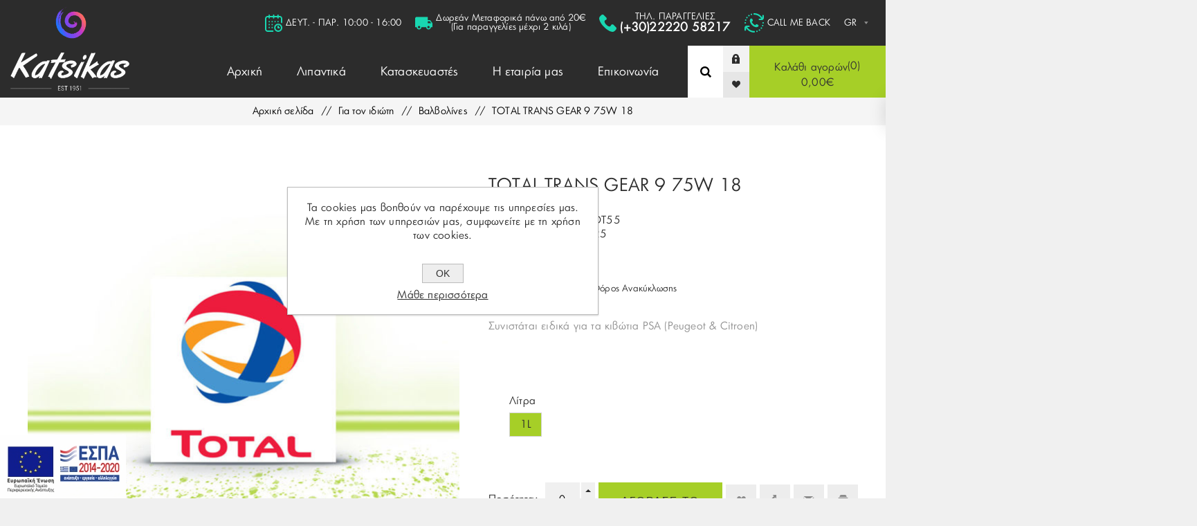

--- FILE ---
content_type: text/html; charset=utf-8
request_url: https://katsikas.gr/total-trans-gear-9-75w-18
body_size: 17752
content:
<!DOCTYPE html><html lang=el class=html-product-details-page><head><title>TOTAL TRANS GEAR 9 75W 18 | &#x39A;&#x3B1;&#x3C4;&#x3C3;&#x3AF;&#x3BA;&#x3B1;&#x3C2;</title><meta charset=UTF-8><meta name=description content="Συνιστάται ειδικά για τα κιβώτια PSA (Peugeot &amp; Citroen)"><meta name=keywords content=""><meta name=generator content=nopCommerce><meta name=viewport content="width=device-width, initial-scale=1.0, user-scalable=0, minimum-scale=1.0, maximum-scale=1.0"><link rel=preload as=font href=/Themes/Venture/Content/fonts/venture-font.woff crossorigin><link rel=preload as=style href=/Themes/Venture/Content/css/styles.css?v1><meta property=og:type content=product><meta property=og:title content="TOTAL TRANS GEAR 9 75W 18"><meta property=og:description content="Συνιστάται ειδικά για τα κιβώτια PSA (Peugeot &amp; Citroen)"><meta property=og:image content=https://katsikas.gr/images/thumbs/0001310_total-trans-gear-9-75w-18_625.jpeg><meta property=og:image:url content=https://katsikas.gr/images/thumbs/0001310_total-trans-gear-9-75w-18_625.jpeg><meta property=og:url content=https://katsikas.gr/total-trans-gear-9-75w-18><meta property=og:site_name content=Katsikas><meta property=twitter:card content=summary><meta property=twitter:site content=Katsikas><meta property=twitter:title content="TOTAL TRANS GEAR 9 75W 18"><meta property=twitter:description content="Συνιστάται ειδικά για τα κιβώτια PSA (Peugeot &amp; Citroen)"><meta property=twitter:image content=https://katsikas.gr/images/thumbs/0001310_total-trans-gear-9-75w-18_625.jpeg><meta property=twitter:url content=https://katsikas.gr/total-trans-gear-9-75w-18><style>.product-details-page .full-description{display:none}.product-details-page .ui-tabs .full-description{display:block}.product-details-page .tabhead-full-description{display:none}.product-details-page .product-specs-box{display:none}.product-details-page .ui-tabs .product-specs-box{display:block}.product-details-page .ui-tabs .product-specs-box .title{display:none}.product-details-page .product-no-reviews,.product-details-page .product-review-links{display:none}</style><link href=/Themes/Venture/Content/css/styles.css rel=stylesheet><link href=/Themes/Venture/Content/css/mobile.css rel=stylesheet><link href=/Themes/Venture/Content/css/480.css rel=stylesheet><link href=/Themes/Venture/Content/css/768.css rel=stylesheet><link href=/Themes/Venture/Content/css/1200.css rel=stylesheet><link href=/Plugins/SevenSpikes.Core/Styles/perfect-scrollbar.min.css rel=stylesheet><link href=/Plugins/SevenSpikes.Nop.Plugins.NopQuickTabs/Themes/Venture/Content/QuickTabs.css rel=stylesheet><link href=/Plugins/SevenSpikes.Nop.Plugins.CloudZoom/Themes/Venture/Content/cloud-zoom/CloudZoom.css rel=stylesheet><link href=/Plugins/SevenSpikes.Nop.Plugins.CloudZoom/Styles/carousel/slick-slider-1.6.0.css rel=stylesheet><link href=/Plugins/SevenSpikes.Nop.Plugins.CloudZoom/Themes/Venture/Content/carousel/carousel.css rel=stylesheet><link href=/lib/magnific-popup/magnific-popup.css rel=stylesheet><link href=/Plugins/SevenSpikes.Nop.Plugins.MegaMenu/Themes/Venture/Content/MegaMenu.css rel=stylesheet><link href=/Plugins/SevenSpikes.Nop.Plugins.InstantSearch/Themes/Venture/Content/InstantSearch.css rel=stylesheet><link href=/Plugins/SevenSpikes.Nop.Plugins.ProductRibbons/Styles/Ribbons.common.css rel=stylesheet><link href=/Plugins/SevenSpikes.Nop.Plugins.ProductRibbons/Themes/Venture/Content/Ribbons.css rel=stylesheet><link href=/Plugins/SevenSpikes.Nop.Plugins.QuickView/Themes/Venture/Content/QuickView.css rel=stylesheet><link href=/lib/fineuploader/fine-uploader.min.css rel=stylesheet><link href="/Themes/Venture/Content/css/theme.custom-1.css?v=23" rel=stylesheet><link rel=apple-touch-icon sizes=180x180 href=/icons/icons_0/apple-touch-icon.png><link rel=icon type=image/png sizes=32x32 href=/icons/icons_0/favicon-32x32.png><link rel=icon type=image/png sizes=192x192 href=/icons/icons_0/android-chrome-192x192.png><link rel=icon type=image/png sizes=16x16 href=/icons/icons_0/favicon-16x16.png><link rel=manifest href=/icons/icons_0/site.webmanifest><link rel=mask-icon href=/icons/icons_0/safari-pinned-tab.svg color=#5bbad5><link rel="shortcut icon" href=/icons/icons_0/favicon.ico><meta name=msapplication-TileColor content=#2d89ef><meta name=msapplication-TileImage content=/icons/icons_0/mstile-144x144.png><meta name=msapplication-config content=/icons/icons_0/browserconfig.xml><meta name=theme-color content=#ffffff><body class="product-details-page-body dark-theme"><div class=page-loader><div class=loader></div></div><div class=ajax-loading-block-window style=display:none></div><div id=dialog-notifications-success title=Ειδοποίηση style=display:none></div><div id=dialog-notifications-error title=Σφάλμα style=display:none></div><div id=dialog-notifications-warning title=Προειδοποίηση style=display:none></div><div id=bar-notification class=bar-notification-container data-close=Κλείσιμο></div><!--[if lte IE 8]><div style=clear:both;height:59px;text-align:center;position:relative><a href=http://www.microsoft.com/windows/internet-explorer/default.aspx target=_blank> <img src=/Themes/Venture/Content/img/ie_warning.jpg height=42 width=820 alt="You are using an outdated browser. For a faster, safer browsing experience, upgrade for free today."> </a></div><![endif]--><div class=master-wrapper-page><div class=header><div class=header-notice><a href="/" title="Katsikas logo"> <img class=logo-graphic src=/images/katsikas-logo-white-graphic.png alt="Katsikas logo small" title="katsikas logo small"> </a><div class=notice-schedule><svg version=1.1 id=Capa_12 xmlns=http://www.w3.org/2000/svg xmlns:xlink=http://www.w3.org/1999/xlink x=0px y=0px viewBox="0 0 512 512" style="enable-background:new 0 0 512 512" xml:space=preserve width=25px><g><g><g><circle cx=386 cy=210 r=20 style=fill:#19d7b1 /><path d="M432,40h-26V20c0-11.046-8.954-20-20-20c-11.046,0-20,8.954-20,20v20h-91V20c0-11.046-8.954-20-20-20     c-11.046,0-20,8.954-20,20v20h-90V20c0-11.046-8.954-20-20-20s-20,8.954-20,20v20H80C35.888,40,0,75.888,0,120v312     c0,44.112,35.888,80,80,80h153c11.046,0,20-8.954,20-20c0-11.046-8.954-20-20-20H80c-22.056,0-40-17.944-40-40V120     c0-22.056,17.944-40,40-40h25v20c0,11.046,8.954,20,20,20s20-8.954,20-20V80h90v20c0,11.046,8.954,20,20,20s20-8.954,20-20V80h91     v20c0,11.046,8.954,20,20,20c11.046,0,20-8.954,20-20V80h26c22.056,0,40,17.944,40,40v114c0,11.046,8.954,20,20,20     c11.046,0,20-8.954,20-20V120C512,75.888,476.112,40,432,40z" style=fill:#19d7b1 /><path d="M391,270c-66.72,0-121,54.28-121,121s54.28,121,121,121s121-54.28,121-121S457.72,270,391,270z M391,472     c-44.663,0-81-36.336-81-81s36.337-81,81-81c44.663,0,81,36.336,81,81S435.663,472,391,472z" style=fill:#19d7b1 /><path d="M420,371h-9v-21c0-11.046-8.954-20-20-20c-11.046,0-20,8.954-20,20v41c0,11.046,8.954,20,20,20h29     c11.046,0,20-8.954,20-20C440,379.954,431.046,371,420,371z" style=fill:#19d7b1 /><circle cx=299 cy=210 r=20 style=fill:#19d7b1 /><circle cx=212 cy=297 r=20 style=fill:#19d7b1 /><circle cx=125 cy=210 r=20 style=fill:#19d7b1 /><circle cx=125 cy=297 r=20 style=fill:#19d7b1 /><circle cx=125 cy=384 r=20 style=fill:#19d7b1 /><circle cx=212 cy=384 r=20 style=fill:#19d7b1 /><circle cx=212 cy=210 r=20 style=fill:#19d7b1 /></g></g></g><g>
</g><g>
</g><g>
</g><g>
</g><g>
</g><g>
</g><g>
</g><g>
</g><g>
</g><g>
</g><g>
</g><g>
</g><g>
</g><g>
</g><g>
</g></svg> &#x394;&#x395;&#x3A5;&#x3A4;. - &#x3A0;&#x391;&#x3A1;. 10:00 - 16:00</div><div class=notice-costs><svg version=1.1 id=Capa_13 xmlns=http://www.w3.org/2000/svg xmlns:xlink=http://www.w3.org/1999/xlink x=0px y=0px viewBox="0 0 469.333 469.333" style="enable-background:new 0 0 469.333 469.333;width:25px" xml:space=preserve><g><g><path d="M405.333,149.333h-64V64H42.667C19.093,64,0,83.093,0,106.667v234.667h42.667c0,35.307,28.693,64,64,64s64-28.693,64-64    h128c0,35.307,28.693,64,64,64c35.307,0,64-28.693,64-64h42.667V234.667L405.333,149.333z M106.667,373.333    c-17.707,0-32-14.293-32-32s14.293-32,32-32s32,14.293,32,32S124.373,373.333,106.667,373.333z M362.667,373.333    c-17.707,0-32-14.293-32-32s14.293-32,32-32s32,14.293,32,32S380.373,373.333,362.667,373.333z M341.333,234.667v-53.333h53.333    l41.92,53.333H341.333z" style=fill:#19d7b1 /></g></g><g>
</g><g>
</g><g>
</g><g>
</g><g>
</g><g>
</g><g>
</g><g>
</g><g>
</g><g>
</g><g>
</g><g>
</g><g>
</g><g>
</g><g>
</g></svg> &#x394;&#x3C9;&#x3C1;&#x3B5;&#x3AC;&#x3BD; &#x39C;&#x3B5;&#x3C4;&#x3B1;&#x3C6;&#x3BF;&#x3C1;&#x3B9;&#x3BA;&#x3AC; &#x3C0;&#x3AC;&#x3BD;&#x3C9; &#x3B1;&#x3C0;&#x3CC; 20&#x20AC;<br> (&#x393;&#x3B9;&#x3B1; &#x3C0;&#x3B1;&#x3C1;&#x3B1;&#x3B3;&#x3B3;&#x3B5;&#x3BB;&#x3AF;&#x3B5;&#x3C2; &#x3BC;&#x3AD;&#x3C7;&#x3C1;&#x3B9; 2 &#x3BA;&#x3B9;&#x3BB;&#x3AC;)</div><div class=notice-phone><svg version=1.1 id=Capa_11 xmlns=http://www.w3.org/2000/svg xmlns:xlink=http://www.w3.org/1999/xlink x=0px y=0px viewBox="0 0 513.64 513.64" style="enable-background:new 0 0 513.64 513.64;width:25px" xml:space=preserve><g><g><path d="M499.66,376.96l-71.68-71.68c-25.6-25.6-69.12-15.359-79.36,17.92c-7.68,23.041-33.28,35.841-56.32,30.72    c-51.2-12.8-120.32-79.36-133.12-133.12c-7.68-23.041,7.68-48.641,30.72-56.32c33.28-10.24,43.52-53.76,17.92-79.36l-71.68-71.68    c-20.48-17.92-51.2-17.92-69.12,0l-48.64,48.64c-48.64,51.2,5.12,186.88,125.44,307.2c120.32,120.32,256,176.641,307.2,125.44    l48.64-48.64C517.581,425.6,517.581,394.88,499.66,376.96z" style=fill:#19d7b1 /></g></g><g>
</g><g>
</g><g>
</g><g>
</g><g>
</g><g>
</g><g>
</g><g>
</g><g>
</g><g>
</g><g>
</g><g>
</g><g>
</g><g>
</g><g>
</g></svg><div>ΤΗΛ. ΠΑΡΑΓΓΕΛΙΕΣ<br><a href=tel:+302222058217>(+30)22220 58217</a></div></div><div class=notice-callmeback><svg xmlns=http://www.w3.org/2000/svg xmlns:xlink=http://www.w3.org/1999/xlink version=1.1 id=Layer_11 x=0px y=0px viewBox="0 0 513.001 513.001" style="enable-background:new 0 0 513.001 513.001" xml:space=preserve width=28 height=28><path d="M101.11,77.32c-6.5-8.94-4.52-21.45,4.41-27.94c8.931-6.5,21.44-4.53,27.94,4.4c6.5,8.93,4.53,21.44-4.41,27.94  c-3.55,2.59-7.67,3.83-11.75,3.83C111.121,85.55,105.03,82.69,101.11,77.32z M25.331,202.521c2.05,0.66,4.13,0.98,6.18,0.98  c8.43,0,16.27-5.37,19.02-13.82c3.41-10.51-2.34-21.79-12.84-25.2c-10.5-3.42-21.79,2.33-25.199,12.83  C9.07,187.82,14.82,199.1,25.331,202.521z M183.05,52.001c2.05,0,4.13-0.32,6.18-0.99c10.5-3.41,16.261-14.69,12.84-25.2  c-3.409-10.5-14.68-16.25-25.189-12.84c-10.51,3.41-16.26,14.69-12.851,25.2C166.78,46.62,174.621,51.99,183.05,52.001z   M53.3,133.92c3.56,2.59,7.67,3.83,11.76,3.83c6.17,0,12.271-2.85,16.181-8.23c6.5-8.93,4.529-21.44-4.4-27.94  s-21.44-4.53-27.94,4.4C42.4,114.91,44.371,127.42,53.3,133.92z M0.39,260.41c0.13,0.63,0.29,1.27,0.48,1.9  c0.189,0.62,0.409,1.24,0.659,1.84s0.53,1.2,0.841,1.77c0.3,0.57,0.64,1.14,1,1.68c0.359,0.55,0.75,1.08,1.17,1.58  c0.41,0.51,0.859,1,1.319,1.46s0.95,0.91,1.46,1.32c0.5,0.41,1.03,0.81,1.58,1.17c0.54,0.36,1.11,0.7,1.681,1  c0.569,0.31,1.17,0.59,1.77,0.84c0.601,0.25,1.22,0.47,1.84,0.66c0.63,0.19,1.261,0.35,1.9,0.48s1.3,0.22,1.939,0.29  c0.66,0.07,1.32,0.1,1.971,0.1c0.649,0,1.31-0.03,1.97-0.1c0.64-0.07,1.3-0.16,1.94-0.29c0.63-0.13,1.27-0.29,1.899-0.48  c0.62-0.19,1.24-0.41,1.84-0.66c0.601-0.25,1.2-0.53,1.771-0.84c0.57-0.3,1.14-0.64,1.68-1c0.55-0.36,1.08-0.76,1.58-1.17  c0.51-0.41,1-0.86,1.46-1.32s0.91-0.95,1.32-1.46c0.41-0.5,0.81-1.03,1.17-1.58c0.36-0.54,0.7-1.11,1-1.68  c0.31-0.57,0.59-1.17,0.84-1.77s0.47-1.22,0.66-1.84c0.189-0.63,0.35-1.27,0.479-1.9c0.131-0.64,0.221-1.3,0.29-1.94  c0.061-0.66,0.101-1.32,0.101-1.97c0-0.65-0.04-1.31-0.101-1.97c-0.069-0.64-0.159-1.3-0.29-1.94c-0.13-0.63-0.29-1.27-0.479-1.9  c-0.19-0.62-0.41-1.24-0.66-1.84c-0.25-0.6-0.53-1.2-0.84-1.77c-0.3-0.57-0.64-1.14-1-1.68c-0.36-0.55-0.76-1.08-1.17-1.58  c-0.41-0.51-0.86-1-1.32-1.46s-0.95-0.91-1.46-1.32c-0.5-0.42-1.03-0.81-1.58-1.17c-0.54-0.36-1.109-0.7-1.68-1  c-0.57-0.31-1.17-0.59-1.771-0.84c-0.6-0.25-1.22-0.47-1.84-0.66c-0.63-0.19-1.27-0.35-1.899-0.48c-0.641-0.13-1.301-0.22-1.94-0.29  c-1.31-0.13-2.63-0.13-3.94,0c-0.64,0.07-1.3,0.16-1.939,0.29c-0.64,0.13-1.271,0.29-1.9,0.48c-0.62,0.19-1.239,0.41-1.84,0.66  c-0.6,0.25-1.2,0.53-1.77,0.84c-0.57,0.3-1.141,0.64-1.681,1c-0.55,0.36-1.08,0.75-1.58,1.17c-0.51,0.41-1,0.86-1.46,1.32  s-0.909,0.95-1.319,1.46c-0.42,0.5-0.811,1.03-1.17,1.58c-0.36,0.54-0.7,1.11-1,1.68c-0.311,0.57-0.591,1.17-0.841,1.77  c-0.25,0.6-0.47,1.22-0.659,1.84c-0.19,0.63-0.351,1.27-0.48,1.9c-0.13,0.64-0.229,1.3-0.29,1.94c-0.07,0.66-0.1,1.32-0.1,1.97  c0,0.65,0.029,1.31,0.1,1.97C0.161,259.11,0.26,259.771,0.39,260.41z M493.001,46.501c-11.046,0-20,8.954-20,20v54.105  c-19.789-31.57-46.29-58.543-77.844-79.014C353.719,14.71,305.6,0.501,256.001,0.501c-0.753,0-1.494,0.05-2.226,0.131  c-0.536,0.059-1.079,0.14-1.612,0.246c-2.187,0.425-4.24,1.213-6.11,2.289c-0.337,0.192-0.67,0.393-0.994,0.604  c-0.676,0.443-1.325,0.923-1.94,1.443c-0.409,0.341-0.806,0.701-1.181,1.074c-0.051,0.05-0.101,0.101-0.151,0.151  c-0.37,0.373-0.728,0.767-1.066,1.173c-0.529,0.627-1.018,1.288-1.468,1.978c-0.203,0.313-0.396,0.633-0.581,0.957  c-1.078,1.872-1.867,3.927-2.293,6.118c-0.106,0.532-0.187,1.073-0.246,1.608c-0.01,0.088-0.023,0.175-0.032,0.263  c-0.07,0.659-0.099,1.317-0.099,1.966c0,0.648,0.029,1.307,0.099,1.965c0.009,0.089,0.022,0.177,0.033,0.266  c0.059,0.533,0.139,1.073,0.244,1.602c0.426,2.192,1.216,4.25,2.295,6.123c0.183,0.32,0.373,0.635,0.573,0.944  c0.454,0.697,0.947,1.364,1.481,1.997c0.334,0.4,0.687,0.788,1.051,1.156c0.057,0.057,0.114,0.114,0.171,0.171  c0.372,0.368,0.764,0.725,1.168,1.062c0.105,0.089,0.21,0.176,0.317,0.263c0.365,0.296,0.748,0.581,1.14,0.853  c0.167,0.116,0.335,0.23,0.505,0.342c0.316,0.205,0.639,0.4,0.967,0.587c1.877,1.081,3.94,1.871,6.138,2.297  c0.521,0.103,1.051,0.183,1.575,0.24c0.098,0.011,0.195,0.025,0.293,0.035c0.653,0.068,1.306,0.098,1.949,0.098  c75.638,0,145.822,40.127,184.685,103.931l-45.715,0.069c-11.046,0.017-19.986,8.984-19.97,20.03  c0.017,11.036,8.968,19.97,19.999,19.97c0.011,0,0.021,0,0.031,0l58.505-0.088c0.065,0,0.129,0,0.194,0  c15.823,0,30.645-6.109,41.753-17.218c11.363-11.363,17.584-26.618,17.518-42.871V66.501  C513.001,55.455,504.046,46.501,493.001,46.501z M487.67,310.49c-10.5-3.42-21.79,2.33-25.2,12.83  c-3.41,10.51,2.33,21.79,12.84,25.21c2.05,0.66,4.141,0.98,6.19,0.98c8.43,0,16.27-5.37,19.01-13.82  C503.92,325.18,498.18,313.9,487.67,310.49z M323.77,461.99c-10.51,3.41-16.26,14.69-12.85,25.2c2.75,8.45,10.59,13.83,19.02,13.83  c2.051,0,4.13-0.32,6.181-0.99c10.51-3.41,16.26-14.69,12.85-25.19C345.56,464.33,334.28,458.58,323.77,461.99z M459.701,379.08  c-8.931-6.5-21.44-4.53-27.94,4.4c-6.5,8.93-4.54,21.44,4.39,27.94c3.561,2.58,7.681,3.83,11.761,3.83  c6.18,0,12.27-2.85,16.189-8.23C470.59,398.09,468.63,385.58,459.701,379.08z M383.94,431.28c-8.93,6.5-10.899,19.01-4.399,27.94  c3.92,5.38,10.01,8.23,16.189,8.23c4.08,0,8.2-1.24,11.75-3.83c8.931-6.5,10.9-19.01,4.4-27.94  C405.39,426.751,392.88,424.78,383.94,431.28z M512.61,252.59c-0.13-0.63-0.29-1.27-0.479-1.9c-0.19-0.62-0.41-1.24-0.66-1.84  c-0.25-0.6-0.53-1.2-0.84-1.77c-0.311-0.57-0.64-1.14-1-1.68c-0.36-0.55-0.76-1.08-1.17-1.58c-0.41-0.51-0.86-1-1.32-1.46  s-0.95-0.91-1.46-1.32c-0.5-0.41-1.03-0.81-1.58-1.17c-0.54-0.36-1.109-0.7-1.68-1c-0.57-0.31-1.17-0.59-1.771-0.84  c-0.6-0.25-1.22-0.47-1.84-0.66c-0.63-0.19-1.27-0.35-1.899-0.48c-0.641-0.13-1.301-0.22-1.94-0.29c-1.31-0.13-2.63-0.13-3.94,0  c-0.64,0.07-1.3,0.16-1.939,0.29c-0.63,0.13-1.271,0.29-1.9,0.48c-0.62,0.19-1.239,0.41-1.84,0.66c-0.6,0.25-1.2,0.53-1.77,0.84  c-0.57,0.3-1.141,0.64-1.681,1c-0.55,0.36-1.08,0.76-1.58,1.17c-0.51,0.41-1,0.86-1.46,1.32s-0.909,0.95-1.319,1.46  c-0.42,0.5-0.811,1.03-1.17,1.58c-0.36,0.54-0.7,1.11-1,1.68c-0.311,0.57-0.591,1.17-0.841,1.77c-0.25,0.6-0.47,1.22-0.659,1.84  c-0.19,0.63-0.351,1.27-0.48,1.9c-0.13,0.64-0.229,1.3-0.29,1.94c-0.07,0.66-0.1,1.32-0.1,1.97c0,5.26,2.13,10.42,5.859,14.14  c0.46,0.46,0.95,0.91,1.46,1.32c0.5,0.41,1.03,0.81,1.58,1.17c0.54,0.36,1.11,0.7,1.681,1c0.569,0.31,1.17,0.59,1.77,0.84  c0.601,0.25,1.22,0.47,1.84,0.66c0.63,0.19,1.271,0.35,1.9,0.48c0.64,0.13,1.3,0.23,1.939,0.29c0.66,0.07,1.32,0.1,1.971,0.1  c0.649,0,1.31-0.03,1.97-0.1c0.64-0.06,1.3-0.16,1.94-0.29c0.63-0.13,1.27-0.29,1.899-0.48c0.62-0.19,1.24-0.41,1.84-0.66  c0.601-0.25,1.2-0.53,1.771-0.84c0.57-0.3,1.14-0.64,1.68-1c0.55-0.36,1.08-0.76,1.58-1.17c0.51-0.41,1-0.86,1.46-1.32  c3.72-3.72,5.86-8.87,5.86-14.14c0-0.65-0.04-1.31-0.101-1.97C512.831,253.89,512.741,253.23,512.61,252.59z M277.001,492.5  c0-0.636-0.03-1.282-0.098-1.928c-0.01-0.11-0.025-0.218-0.038-0.328c-0.056-0.512-0.134-1.029-0.235-1.539  c-0.424-2.207-1.216-4.278-2.301-6.162c-0.182-0.319-0.372-0.633-0.571-0.941c-0.12-0.183-0.241-0.363-0.366-0.542  c-0.264-0.38-0.54-0.751-0.827-1.106c-0.097-0.119-0.194-0.237-0.293-0.354c-0.327-0.392-0.672-0.771-1.029-1.132  c-0.069-0.071-0.14-0.141-0.21-0.21c-0.358-0.354-0.736-0.697-1.125-1.022c-0.124-0.105-0.248-0.208-0.375-0.31  c-0.35-0.282-0.714-0.554-1.089-0.814c-0.181-0.126-0.363-0.249-0.548-0.37c-0.306-0.198-0.618-0.387-0.935-0.568  c-1.885-1.086-3.956-1.879-6.164-2.303c-0.5-0.098-1.008-0.17-1.51-0.23c-0.751-0.086-1.513-0.14-2.288-0.14  c-75.639,0-145.822-40.127-184.685-103.931l45.715-0.069c11.046-0.017,19.986-8.985,19.97-20.03  c-0.017-11.036-8.968-19.97-19.999-19.97c-0.011,0-0.021,0-0.031,0l-58.504,0.089c-0.064,0-0.13,0-0.195,0  c-15.824,0-30.644,6.109-41.752,17.217C6.156,357.169-0.066,372.423,0.001,388.677V446.5c0,11.046,8.954,20,20,20s20-8.954,20-20  v-54.104c19.789,31.571,46.29,58.543,77.844,79.013c41.429,26.876,89.536,41.085,139.125,41.091c0.01,0,0.021,0.001,0.032,0.001  c0.648,0,1.306-0.03,1.965-0.1c0.089-0.009,0.176-0.022,0.265-0.032c0.534-0.058,1.076-0.14,1.607-0.245  c2.189-0.426,4.243-1.214,6.114-2.291c0.328-0.187,0.651-0.382,0.967-0.587c0.688-0.45,1.348-0.937,1.973-1.466  c0.399-0.333,0.785-0.684,1.152-1.047c0.063-0.063,0.126-0.126,0.189-0.19c0.362-0.367,0.714-0.753,1.047-1.151  c0.093-0.111,0.186-0.221,0.277-0.334c0.292-0.36,0.572-0.737,0.84-1.124c0.12-0.172,0.237-0.345,0.352-0.52  c0.205-0.314,0.398-0.636,0.584-0.963c1.083-1.881,1.873-3.949,2.296-6.151c0.102-0.511,0.179-1.031,0.236-1.545  c0.012-0.108,0.027-0.216,0.038-0.324C276.97,493.784,277.001,493.137,277.001,492.5C277.001,492.5,277.001,492.5,277.001,492.5  C277.001,492.5,277.001,492.5,277.001,492.5C277.001,492.5,277.001,492.5,277.001,492.5z M300.081,302.26l-18.227,18.092  c0,0-23.58-10.501-50.249-37.17l-1.286-1.284c-26.669-26.669-37.17-50.249-37.17-50.249l18.092-18.228  c20.605-21.098,8.288-42.328-12.184-63.557c-10.217-10.596-26.988-11.2-37.942-1.368l-0.28,0.251  c-12.854,12.855-18.935,30.734-18.834,50.98c0.18,36.051,19.96,79.607,55.987,115.662c36.056,36.028,79.611,55.808,115.662,55.987  l0.125,0.124c20.246,0.101,38.125-5.979,50.98-18.834l0.251-0.28c9.832-10.954,9.228-27.725-1.368-37.942  C342.409,293.973,321.179,281.655,300.081,302.26z" style=fill:#19d7b1 /></svg><div><a href=/CallMeBack> CALL ME BACK </a></div><div class="language-selector desktop"><label for=customerlanguage hidden>Language:</label> <select id=customerlanguage name=customerlanguage aria-label="Επιλογή γλώσσας"><option selected value="https://katsikas.gr/changelanguage/2?returnUrl=%2Ftotal-trans-gear-9-75w-18">GR<option value="https://katsikas.gr/changelanguage/1?returnUrl=%2Ftotal-trans-gear-9-75w-18">EN</select></div><div class="language-selector mobile mobile-selector"><div class="current-language-selector selector-title">Greek</div><div class="language-selector-options mobile-collapse"><div class=selector-options-item><input type=radio name=language-selector id=language-0 value="https://katsikas.gr/changelanguage/2?returnUrl=%2Ftotal-trans-gear-9-75w-18" onclick=setLocation(this.value) checked> <label for=language-0>Greek</label></div><div class=selector-options-item><input type=radio name=language-selector id=language-1 value="https://katsikas.gr/changelanguage/1?returnUrl=%2Ftotal-trans-gear-9-75w-18" onclick=setLocation(this.value)> <label for=language-1>English</label></div></div></div></div></div><div class=header-upper><div class=header-logo><a href="/" class=logo> <img title="Katsikas logo" alt="Katsikas logo" src=/images/desktop-logo.png> </a></div><div class=header-selectors-wrapper></div></div><div class=header-lower><div class=header-center><div class="header-menu dark-layout"><div class=close-menu><div class=mobile-logo><a href="/" class=logo> <img alt=Katsikas src=https://katsikas.gr/images/thumbs/0000386_katsikas-logo-white.png></a></div><span>Close</span></div><ul class=mega-menu data-isrtlenabled=false data-enableclickfordropdown=false><li><a href="/" title=Aρχική><span> A&#x3C1;&#x3C7;&#x3B9;&#x3BA;&#x3AE;</span></a><li class="has-sublist with-dropdown-in-grid"><span class="with-subcategories single-item-categories labelfornextplusbutton">&#x39B;&#x3B9;&#x3C0;&#x3B1;&#x3BD;&#x3C4;&#x3B9;&#x3BA;&#x3AC;</span><div class="dropdown categories fullWidth boxes-5"><div class=row-wrapper><div class=row><div class=box><div class=picture-title-wrap><div class=title><a href=/lipantika-idioti title="Για τον ιδιώτη"><span>&#x393;&#x3B9;&#x3B1; &#x3C4;&#x3BF;&#x3BD; &#x3B9;&#x3B4;&#x3B9;&#x3CE;&#x3C4;&#x3B7;</span></a></div><div class=picture><a href=/lipantika-idioti title="Εμφάνιση προϊόντων κατηγορίας Για τον ιδιώτη"> <img class=lazy alt="Εικόνα για την κατηγορία Για τον ιδιώτη" src="[data-uri]" data-original=https://katsikas.gr/images/thumbs/0000722_-_230.jpeg> </a></div></div><ul class=subcategories><li class=subcategory-item><a href=/lipantika-idioti-gia-to-autokinito title="Για το αυτοκίνητο"><span>&#x393;&#x3B9;&#x3B1; &#x3C4;&#x3BF; &#x3B1;&#x3C5;&#x3C4;&#x3BF;&#x3BA;&#x3AF;&#x3BD;&#x3B7;&#x3C4;&#x3BF;</span></a><li class=subcategory-item><a href=/lipantika-idioti-gia-to-motosikleta title="Για τη μοτοσυκλέτα"><span>&#x393;&#x3B9;&#x3B1; &#x3C4;&#x3B7; &#x3BC;&#x3BF;&#x3C4;&#x3BF;&#x3C3;&#x3C5;&#x3BA;&#x3BB;&#x3AD;&#x3C4;&#x3B1;</span></a><li class=subcategory-item><a href=/lipantika-idioti-gia-to-skafos title="Για τα σκάφη αναψυχής"><span>&#x393;&#x3B9;&#x3B1; &#x3C4;&#x3B1; &#x3C3;&#x3BA;&#x3AC;&#x3C6;&#x3B7; &#x3B1;&#x3BD;&#x3B1;&#x3C8;&#x3C5;&#x3C7;&#x3AE;&#x3C2;</span></a><li class=subcategory-item><a href=/lipantika-idioti-gia-automata-kivoti title="Για αυτόματα κιβώτια"><span>&#x393;&#x3B9;&#x3B1; &#x3B1;&#x3C5;&#x3C4;&#x3CC;&#x3BC;&#x3B1;&#x3C4;&#x3B1; &#x3BA;&#x3B9;&#x3B2;&#x3CE;&#x3C4;&#x3B9;&#x3B1;</span></a><li class=subcategory-item><a href=/lipantika-idioti-gia-automata-kivotia title=Βαλβολίνες><span>&#x392;&#x3B1;&#x3BB;&#x3B2;&#x3BF;&#x3BB;&#x3AF;&#x3BD;&#x3B5;&#x3C2;</span></a><li class=subcategory-item><a href=/lipantika-idioti-gia-grasa title=Γράσα><span>&#x393;&#x3C1;&#x3AC;&#x3C3;&#x3B1;</span></a><li class=subcategory-item><a href=/lipantika-idioti-gia-special title="Ειδικά προϊόντα οχημάτων -Adblue για οχήματα τεχνολογίας SCR"><span>&#x395;&#x3B9;&#x3B4;&#x3B9;&#x3BA;&#x3AC; &#x3C0;&#x3C1;&#x3BF;&#x3CA;&#x3CC;&#x3BD;&#x3C4;&#x3B1; &#x3BF;&#x3C7;&#x3B7;&#x3BC;&#x3AC;&#x3C4;&#x3C9;&#x3BD; -Adblue &#x3B3;&#x3B9;&#x3B1; &#x3BF;&#x3C7;&#x3AE;&#x3BC;&#x3B1;&#x3C4;&#x3B1; &#x3C4;&#x3B5;&#x3C7;&#x3BD;&#x3BF;&#x3BB;&#x3BF;&#x3B3;&#x3AF;&#x3B1;&#x3C2; SCR</span></a></ul></div><div class=box><div class=picture-title-wrap><div class=title><a href=/lipantika-epaggelmatia title="Για τον επαγγελματία"><span>&#x393;&#x3B9;&#x3B1; &#x3C4;&#x3BF;&#x3BD; &#x3B5;&#x3C0;&#x3B1;&#x3B3;&#x3B3;&#x3B5;&#x3BB;&#x3BC;&#x3B1;&#x3C4;&#x3AF;&#x3B1;</span></a></div><div class=picture><a href=/lipantika-epaggelmatia title="Εμφάνιση προϊόντων κατηγορίας Για τον επαγγελματία"> <img class=lazy alt="Εικόνα για την κατηγορία Για τον επαγγελματία" src="[data-uri]" data-original=https://katsikas.gr/images/thumbs/0000723_-_230.jpeg> </a></div></div><ul class=subcategories><li class=subcategory-item><a href=/lipantika-epaggelmatia-kinitires-vareon-oxhmatwn title="Κινητήρες βαρέων οχημάτων"><span>&#x39A;&#x3B9;&#x3BD;&#x3B7;&#x3C4;&#x3AE;&#x3C1;&#x3B5;&#x3C2; &#x3B2;&#x3B1;&#x3C1;&#x3AD;&#x3C9;&#x3BD; &#x3BF;&#x3C7;&#x3B7;&#x3BC;&#x3AC;&#x3C4;&#x3C9;&#x3BD;</span></a><li class=subcategory-item><a href=/lipantika-epaggelmatia-pollaplwn title="Πολλαπλών χρήσεων"><span>&#x3A0;&#x3BF;&#x3BB;&#x3BB;&#x3B1;&#x3C0;&#x3BB;&#x3CE;&#x3BD; &#x3C7;&#x3C1;&#x3AE;&#x3C3;&#x3B5;&#x3C9;&#x3BD;</span></a><li class=subcategory-item><a href=/lipantika-epaggelmatia-valvolines title=Βαλβολίνες><span>&#x392;&#x3B1;&#x3BB;&#x3B2;&#x3BF;&#x3BB;&#x3AF;&#x3BD;&#x3B5;&#x3C2;</span></a><li class=subcategory-item><a href=/lipantika-epaggelmatia-metadosis title="Λιπαντικά συστημάτων μετάδοσης κίνησης"><span>&#x39B;&#x3B9;&#x3C0;&#x3B1;&#x3BD;&#x3C4;&#x3B9;&#x3BA;&#x3AC; &#x3C3;&#x3C5;&#x3C3;&#x3C4;&#x3B7;&#x3BC;&#x3AC;&#x3C4;&#x3C9;&#x3BD; &#x3BC;&#x3B5;&#x3C4;&#x3AC;&#x3B4;&#x3BF;&#x3C3;&#x3B7;&#x3C2; &#x3BA;&#x3AF;&#x3BD;&#x3B7;&#x3C3;&#x3B7;&#x3C2;</span></a><li class=subcategory-item><a href=/lipantika-epaggelmatia-scr title="Adblue για οχήματα τεχνολογίας SCR"><span>Adblue &#x3B3;&#x3B9;&#x3B1; &#x3BF;&#x3C7;&#x3AE;&#x3BC;&#x3B1;&#x3C4;&#x3B1; &#x3C4;&#x3B5;&#x3C7;&#x3BD;&#x3BF;&#x3BB;&#x3BF;&#x3B3;&#x3AF;&#x3B1;&#x3C2; SCR</span></a><li class=subcategory-item><a href=/lipantika-epaggelmatia-trakter-georgika title="Τρακτέρ και Γεωργικά μηχανήματα"><span>&#x3A4;&#x3C1;&#x3B1;&#x3BA;&#x3C4;&#x3AD;&#x3C1; &#x3BA;&#x3B1;&#x3B9; &#x393;&#x3B5;&#x3C9;&#x3C1;&#x3B3;&#x3B9;&#x3BA;&#x3AC; &#x3BC;&#x3B7;&#x3C7;&#x3B1;&#x3BD;&#x3AE;&#x3BC;&#x3B1;&#x3C4;&#x3B1;</span></a><li class=subcategory-item><a href=/lipantika-epaggelmatia-grasa title=Γράσα><span>&#x393;&#x3C1;&#x3AC;&#x3C3;&#x3B1;</span></a><li class=subcategory-item><a href=/lipantika-epaggelmatia-automata title="Για αυτόματα κιβώτια"><span>&#x393;&#x3B9;&#x3B1; &#x3B1;&#x3C5;&#x3C4;&#x3CC;&#x3BC;&#x3B1;&#x3C4;&#x3B1; &#x3BA;&#x3B9;&#x3B2;&#x3CE;&#x3C4;&#x3B9;&#x3B1;</span></a><li class="subcategory-item all"><a class=view-all href=/lipantika-epaggelmatia title="Εμφάνιση Όλα"> <span>Εμφάνιση Όλα</span> </a></ul></div><div class=box><div class=picture-title-wrap><div class=title><a href=/viomichanika title="Για τη βιομηχανία"><span>&#x393;&#x3B9;&#x3B1; &#x3C4;&#x3B7; &#x3B2;&#x3B9;&#x3BF;&#x3BC;&#x3B7;&#x3C7;&#x3B1;&#x3BD;&#x3AF;&#x3B1;</span></a></div><div class=picture><a href=/viomichanika title="Εμφάνιση προϊόντων κατηγορίας Για τη βιομηχανία"> <img class=lazy alt="Εικόνα για την κατηγορία Για τη βιομηχανία" src="[data-uri]" data-original=https://katsikas.gr/images/thumbs/0000724_-_230.jpeg> </a></div></div><ul class=subcategories><li class=subcategory-item><a href=/viomichanika-lipantika-kykloforiakwn-systhmatwn title="Λιπαντικά κυκλοφοριακών συστημάτων"><span>&#x39B;&#x3B9;&#x3C0;&#x3B1;&#x3BD;&#x3C4;&#x3B9;&#x3BA;&#x3AC; &#x3BA;&#x3C5;&#x3BA;&#x3BB;&#x3BF;&#x3C6;&#x3BF;&#x3C1;&#x3B9;&#x3B1;&#x3BA;&#x3CE;&#x3BD; &#x3C3;&#x3C5;&#x3C3;&#x3C4;&#x3B7;&#x3BC;&#x3AC;&#x3C4;&#x3C9;&#x3BD;</span></a><li class=subcategory-item><a href=/viomichanika-lipantika-aerosumpiestwn title="Λιπαντικά αεροσυμπιεστών"><span>&#x39B;&#x3B9;&#x3C0;&#x3B1;&#x3BD;&#x3C4;&#x3B9;&#x3BA;&#x3AC; &#x3B1;&#x3B5;&#x3C1;&#x3BF;&#x3C3;&#x3C5;&#x3BC;&#x3C0;&#x3B9;&#x3B5;&#x3C3;&#x3C4;&#x3CE;&#x3BD;</span></a><li class=subcategory-item><a href=/viomichanika-lipantika-katergasias-metalon title="Λιπαντικά κατεργασίας μετάλων"><span>&#x39B;&#x3B9;&#x3C0;&#x3B1;&#x3BD;&#x3C4;&#x3B9;&#x3BA;&#x3AC; &#x3BA;&#x3B1;&#x3C4;&#x3B5;&#x3C1;&#x3B3;&#x3B1;&#x3C3;&#x3AF;&#x3B1;&#x3C2; &#x3BC;&#x3B5;&#x3C4;&#x3AC;&#x3BB;&#x3C9;&#x3BD;</span></a><li class=subcategory-item><a href=/viomichanika-grasa-viom-efarmogwn title="Γράσα βιομηχανικών εφαρμογών"><span>&#x393;&#x3C1;&#x3AC;&#x3C3;&#x3B1; &#x3B2;&#x3B9;&#x3BF;&#x3BC;&#x3B7;&#x3C7;&#x3B1;&#x3BD;&#x3B9;&#x3BA;&#x3CE;&#x3BD; &#x3B5;&#x3C6;&#x3B1;&#x3C1;&#x3BC;&#x3BF;&#x3B3;&#x3CE;&#x3BD;</span></a><li class=subcategory-item><a href=/viomichanika-lipantika-mpeton title="Λιπαντικά για καλούπια μπετόν"><span>&#x39B;&#x3B9;&#x3C0;&#x3B1;&#x3BD;&#x3C4;&#x3B9;&#x3BA;&#x3AC; &#x3B3;&#x3B9;&#x3B1; &#x3BA;&#x3B1;&#x3BB;&#x3BF;&#x3CD;&#x3C0;&#x3B9;&#x3B1; &#x3BC;&#x3C0;&#x3B5;&#x3C4;&#x3CC;&#x3BD;</span></a><li class=subcategory-item><a href=/viomichanika-lipantika-meiothrwn title="Λιπαντικά μειωτήρων"><span>&#x39B;&#x3B9;&#x3C0;&#x3B1;&#x3BD;&#x3C4;&#x3B9;&#x3BA;&#x3AC; &#x3BC;&#x3B5;&#x3B9;&#x3C9;&#x3C4;&#x3AE;&#x3C1;&#x3C9;&#x3BD;</span></a><li class=subcategory-item><a href=/viomichanika-lipantika-ydravlikwn title="Λιπαντικά υδραυλικών συστημάτων"><span>&#x39B;&#x3B9;&#x3C0;&#x3B1;&#x3BD;&#x3C4;&#x3B9;&#x3BA;&#x3AC; &#x3C5;&#x3B4;&#x3C1;&#x3B1;&#x3C5;&#x3BB;&#x3B9;&#x3BA;&#x3CE;&#x3BD; &#x3C3;&#x3C5;&#x3C3;&#x3C4;&#x3B7;&#x3BC;&#x3AC;&#x3C4;&#x3C9;&#x3BD;</span></a><li class=subcategory-item><a href=/viomichanika-lipantika-metasxhmatistwn title="Λιπαντικά μετασχηματιστών"><span>&#x39B;&#x3B9;&#x3C0;&#x3B1;&#x3BD;&#x3C4;&#x3B9;&#x3BA;&#x3AC; &#x3BC;&#x3B5;&#x3C4;&#x3B1;&#x3C3;&#x3C7;&#x3B7;&#x3BC;&#x3B1;&#x3C4;&#x3B9;&#x3C3;&#x3C4;&#x3CE;&#x3BD;</span></a><li class="subcategory-item all"><a class=view-all href=/viomichanika title="Εμφάνιση Όλα"> <span>Εμφάνιση Όλα</span> </a></ul></div><div class=box><div class=picture-title-wrap><div class=title><a href=/nautilia-2 title="Για τη Ναυτιλία"><span>&#x393;&#x3B9;&#x3B1; &#x3C4;&#x3B7; &#x39D;&#x3B1;&#x3C5;&#x3C4;&#x3B9;&#x3BB;&#x3AF;&#x3B1;</span></a></div><div class=picture><a href=/nautilia-2 title="Εμφάνιση προϊόντων κατηγορίας Για τη Ναυτιλία"> <img class=lazy alt="Εικόνα για την κατηγορία Για τη Ναυτιλία" src="[data-uri]" data-original=https://katsikas.gr/images/thumbs/0000725_-_230.jpeg> </a></div></div></div><div class=box><div class=picture-title-wrap><div class=title><a href=/all-oils title="Όλα τα λιπαντικά"><span>&#x38C;&#x3BB;&#x3B1; &#x3C4;&#x3B1; &#x3BB;&#x3B9;&#x3C0;&#x3B1;&#x3BD;&#x3C4;&#x3B9;&#x3BA;&#x3AC;</span></a></div><div class=picture><a href=/all-oils title="Εμφάνιση προϊόντων κατηγορίας Όλα τα λιπαντικά"> <img class=lazy alt="Εικόνα για την κατηγορία Όλα τα λιπαντικά" src="[data-uri]" data-original=https://katsikas.gr/images/thumbs/0001078_-_230.png> </a></div></div></div></div></div></div><li class="has-sublist with-dropdown-in-grid"><a class=with-subcategories href=/manufacturer/all title=Κατασκευαστές><span>&#x39A;&#x3B1;&#x3C4;&#x3B1;&#x3C3;&#x3BA;&#x3B5;&#x3C5;&#x3B1;&#x3C3;&#x3C4;&#x3AD;&#x3C2;</span></a><div class="dropdown manufacturers fullWidth boxes-6"><div class=row-wrapper><div class=row><div class=box><div class=title><a class=manufacturer href=/aral title=ARAL><span>ARAL</span></a></div><div class=picture><a class=manufacturer href=/aral title=ARAL> <img class=lazy src="[data-uri]" data-original=https://katsikas.gr/images/thumbs/0000726_aral_165.jpeg alt="Εικόνα για την κατηγορία ARAL" title="Εικόνα για την κατηγορία ARAL"> </a></div></div><div class=box><div class=title><a class=manufacturer href=/total title=Total><span>Total</span></a></div><div class=picture><a class=manufacturer href=/total title=Total> <img class=lazy src="[data-uri]" data-original=https://katsikas.gr/images/thumbs/0000727_total_165.jpeg alt="Εικόνα για την κατηγορία Total" title="Εικόνα για την κατηγορία Total"> </a></div></div><div class=box><div class=title><a class=manufacturer href=/eko title=EKO><span>EKO</span></a></div><div class=picture><a class=manufacturer href=/eko title=EKO> <img class=lazy src="[data-uri]" data-original=https://katsikas.gr/images/thumbs/0000728_eko_165.jpeg alt="Εικόνα για την κατηγορία EKO" title="Εικόνα για την κατηγορία EKO"> </a></div></div><div class=box><div class=title><a class=manufacturer href=/bp title=BP><span>BP</span></a></div><div class=picture><a class=manufacturer href=/bp title=BP> <img class=lazy src="[data-uri]" data-original=https://katsikas.gr/images/thumbs/0000729_bp_165.jpeg alt="Εικόνα για την κατηγορία BP" title="Εικόνα για την κατηγορία BP"> </a></div></div><div class=box><div class=title><a class=manufacturer href=/castrol title=Castrol><span>Castrol</span></a></div><div class=picture><a class=manufacturer href=/castrol title=Castrol> <img class=lazy src="[data-uri]" data-original=https://katsikas.gr/images/thumbs/0000730_castrol_165.jpeg alt="Εικόνα για την κατηγορία Castrol" title="Εικόνα για την κατηγορία Castrol"> </a></div></div><div class=box><div class=title><a class=manufacturer href=/elf title=Elf><span>Elf</span></a></div><div class=picture><a class=manufacturer href=/elf title=Elf> <img class=lazy src="[data-uri]" data-original=https://katsikas.gr/images/thumbs/0000731_elf_165.jpeg alt="Εικόνα για την κατηγορία Elf" title="Εικόνα για την κατηγορία Elf"> </a></div></div></div><div class=row><div class=box><div class=title><a class=manufacturer href=/lukoil title=LUKOIL><span>LUKOIL</span></a></div><div class=picture><a class=manufacturer href=/lukoil title=LUKOIL> <img class=lazy src="[data-uri]" data-original=https://katsikas.gr/images/thumbs/0001325_lukoil_165.png alt="Εικόνα για την κατηγορία LUKOIL" title="Εικόνα για την κατηγορία LUKOIL"> </a></div></div><div class=empty-box></div><div class=empty-box></div><div class=empty-box></div><div class=empty-box></div><div class=empty-box></div></div></div></div><li><a href=/about-us title="Η εταιρία μας"><span> &#x397; &#x3B5;&#x3C4;&#x3B1;&#x3B9;&#x3C1;&#x3AF;&#x3B1; &#x3BC;&#x3B1;&#x3C2;</span></a><li><a href=/contactus title=Επικοινωνία><span> &#x395;&#x3C0;&#x3B9;&#x3BA;&#x3BF;&#x3B9;&#x3BD;&#x3C9;&#x3BD;&#x3AF;&#x3B1;</span></a></ul><div class=menu-title><span>Menu</span></div><ul class=mega-menu-responsive><li><a href="/" title=Aρχική><span> A&#x3C1;&#x3C7;&#x3B9;&#x3BA;&#x3AE;</span></a><li class=has-sublist><span class="with-subcategories single-item-categories labelfornextplusbutton">&#x39B;&#x3B9;&#x3C0;&#x3B1;&#x3BD;&#x3C4;&#x3B9;&#x3BA;&#x3AC;</span><div class=plus-button></div><div class=sublist-wrap><ul class=sublist><li class=back-button><span>Back</span><li class=has-sublist><a href=/lipantika-idioti title="Για τον ιδιώτη" class=with-subcategories><span>&#x393;&#x3B9;&#x3B1; &#x3C4;&#x3BF;&#x3BD; &#x3B9;&#x3B4;&#x3B9;&#x3CE;&#x3C4;&#x3B7;</span></a><div class=plus-button></div><div class=sublist-wrap><ul class=sublist><li class=back-button><span>Back</span><li><a class=lastLevelCategory href=/lipantika-idioti-gia-to-autokinito title="Για το αυτοκίνητο"><span>&#x393;&#x3B9;&#x3B1; &#x3C4;&#x3BF; &#x3B1;&#x3C5;&#x3C4;&#x3BF;&#x3BA;&#x3AF;&#x3BD;&#x3B7;&#x3C4;&#x3BF;</span></a><li><a class=lastLevelCategory href=/lipantika-idioti-gia-to-motosikleta title="Για τη μοτοσυκλέτα"><span>&#x393;&#x3B9;&#x3B1; &#x3C4;&#x3B7; &#x3BC;&#x3BF;&#x3C4;&#x3BF;&#x3C3;&#x3C5;&#x3BA;&#x3BB;&#x3AD;&#x3C4;&#x3B1;</span></a><li><a class=lastLevelCategory href=/lipantika-idioti-gia-to-skafos title="Για τα σκάφη αναψυχής"><span>&#x393;&#x3B9;&#x3B1; &#x3C4;&#x3B1; &#x3C3;&#x3BA;&#x3AC;&#x3C6;&#x3B7; &#x3B1;&#x3BD;&#x3B1;&#x3C8;&#x3C5;&#x3C7;&#x3AE;&#x3C2;</span></a><li><a class=lastLevelCategory href=/lipantika-idioti-gia-automata-kivoti title="Για αυτόματα κιβώτια"><span>&#x393;&#x3B9;&#x3B1; &#x3B1;&#x3C5;&#x3C4;&#x3CC;&#x3BC;&#x3B1;&#x3C4;&#x3B1; &#x3BA;&#x3B9;&#x3B2;&#x3CE;&#x3C4;&#x3B9;&#x3B1;</span></a><li><a class=lastLevelCategory href=/lipantika-idioti-gia-automata-kivotia title=Βαλβολίνες><span>&#x392;&#x3B1;&#x3BB;&#x3B2;&#x3BF;&#x3BB;&#x3AF;&#x3BD;&#x3B5;&#x3C2;</span></a><li><a class=lastLevelCategory href=/lipantika-idioti-gia-grasa title=Γράσα><span>&#x393;&#x3C1;&#x3AC;&#x3C3;&#x3B1;</span></a><li><a class=lastLevelCategory href=/lipantika-idioti-gia-special title="Ειδικά προϊόντα οχημάτων -Adblue για οχήματα τεχνολογίας SCR"><span>&#x395;&#x3B9;&#x3B4;&#x3B9;&#x3BA;&#x3AC; &#x3C0;&#x3C1;&#x3BF;&#x3CA;&#x3CC;&#x3BD;&#x3C4;&#x3B1; &#x3BF;&#x3C7;&#x3B7;&#x3BC;&#x3AC;&#x3C4;&#x3C9;&#x3BD; -Adblue &#x3B3;&#x3B9;&#x3B1; &#x3BF;&#x3C7;&#x3AE;&#x3BC;&#x3B1;&#x3C4;&#x3B1; &#x3C4;&#x3B5;&#x3C7;&#x3BD;&#x3BF;&#x3BB;&#x3BF;&#x3B3;&#x3AF;&#x3B1;&#x3C2; SCR</span></a></ul></div><li class=has-sublist><a href=/lipantika-epaggelmatia title="Για τον επαγγελματία" class=with-subcategories><span>&#x393;&#x3B9;&#x3B1; &#x3C4;&#x3BF;&#x3BD; &#x3B5;&#x3C0;&#x3B1;&#x3B3;&#x3B3;&#x3B5;&#x3BB;&#x3BC;&#x3B1;&#x3C4;&#x3AF;&#x3B1;</span></a><div class=plus-button></div><div class=sublist-wrap><ul class=sublist><li class=back-button><span>Back</span><li><a class=lastLevelCategory href=/lipantika-epaggelmatia-kinitires-vareon-oxhmatwn title="Κινητήρες βαρέων οχημάτων"><span>&#x39A;&#x3B9;&#x3BD;&#x3B7;&#x3C4;&#x3AE;&#x3C1;&#x3B5;&#x3C2; &#x3B2;&#x3B1;&#x3C1;&#x3AD;&#x3C9;&#x3BD; &#x3BF;&#x3C7;&#x3B7;&#x3BC;&#x3AC;&#x3C4;&#x3C9;&#x3BD;</span></a><li><a class=lastLevelCategory href=/lipantika-epaggelmatia-pollaplwn title="Πολλαπλών χρήσεων"><span>&#x3A0;&#x3BF;&#x3BB;&#x3BB;&#x3B1;&#x3C0;&#x3BB;&#x3CE;&#x3BD; &#x3C7;&#x3C1;&#x3AE;&#x3C3;&#x3B5;&#x3C9;&#x3BD;</span></a><li><a class=lastLevelCategory href=/lipantika-epaggelmatia-valvolines title=Βαλβολίνες><span>&#x392;&#x3B1;&#x3BB;&#x3B2;&#x3BF;&#x3BB;&#x3AF;&#x3BD;&#x3B5;&#x3C2;</span></a><li><a class=lastLevelCategory href=/lipantika-epaggelmatia-metadosis title="Λιπαντικά συστημάτων μετάδοσης κίνησης"><span>&#x39B;&#x3B9;&#x3C0;&#x3B1;&#x3BD;&#x3C4;&#x3B9;&#x3BA;&#x3AC; &#x3C3;&#x3C5;&#x3C3;&#x3C4;&#x3B7;&#x3BC;&#x3AC;&#x3C4;&#x3C9;&#x3BD; &#x3BC;&#x3B5;&#x3C4;&#x3AC;&#x3B4;&#x3BF;&#x3C3;&#x3B7;&#x3C2; &#x3BA;&#x3AF;&#x3BD;&#x3B7;&#x3C3;&#x3B7;&#x3C2;</span></a><li><a class=lastLevelCategory href=/lipantika-epaggelmatia-scr title="Adblue για οχήματα τεχνολογίας SCR"><span>Adblue &#x3B3;&#x3B9;&#x3B1; &#x3BF;&#x3C7;&#x3AE;&#x3BC;&#x3B1;&#x3C4;&#x3B1; &#x3C4;&#x3B5;&#x3C7;&#x3BD;&#x3BF;&#x3BB;&#x3BF;&#x3B3;&#x3AF;&#x3B1;&#x3C2; SCR</span></a><li><a class=lastLevelCategory href=/lipantika-epaggelmatia-trakter-georgika title="Τρακτέρ και Γεωργικά μηχανήματα"><span>&#x3A4;&#x3C1;&#x3B1;&#x3BA;&#x3C4;&#x3AD;&#x3C1; &#x3BA;&#x3B1;&#x3B9; &#x393;&#x3B5;&#x3C9;&#x3C1;&#x3B3;&#x3B9;&#x3BA;&#x3AC; &#x3BC;&#x3B7;&#x3C7;&#x3B1;&#x3BD;&#x3AE;&#x3BC;&#x3B1;&#x3C4;&#x3B1;</span></a><li><a class=lastLevelCategory href=/lipantika-epaggelmatia-grasa title=Γράσα><span>&#x393;&#x3C1;&#x3AC;&#x3C3;&#x3B1;</span></a><li><a class=lastLevelCategory href=/lipantika-epaggelmatia-automata title="Για αυτόματα κιβώτια"><span>&#x393;&#x3B9;&#x3B1; &#x3B1;&#x3C5;&#x3C4;&#x3CC;&#x3BC;&#x3B1;&#x3C4;&#x3B1; &#x3BA;&#x3B9;&#x3B2;&#x3CE;&#x3C4;&#x3B9;&#x3B1;</span></a><li><a class=view-all href=/lipantika-epaggelmatia title="Εμφάνιση Όλα"> <span>Εμφάνιση Όλα</span> </a></ul></div><li class=has-sublist><a href=/viomichanika title="Για τη βιομηχανία" class=with-subcategories><span>&#x393;&#x3B9;&#x3B1; &#x3C4;&#x3B7; &#x3B2;&#x3B9;&#x3BF;&#x3BC;&#x3B7;&#x3C7;&#x3B1;&#x3BD;&#x3AF;&#x3B1;</span></a><div class=plus-button></div><div class=sublist-wrap><ul class=sublist><li class=back-button><span>Back</span><li><a class=lastLevelCategory href=/viomichanika-lipantika-kykloforiakwn-systhmatwn title="Λιπαντικά κυκλοφοριακών συστημάτων"><span>&#x39B;&#x3B9;&#x3C0;&#x3B1;&#x3BD;&#x3C4;&#x3B9;&#x3BA;&#x3AC; &#x3BA;&#x3C5;&#x3BA;&#x3BB;&#x3BF;&#x3C6;&#x3BF;&#x3C1;&#x3B9;&#x3B1;&#x3BA;&#x3CE;&#x3BD; &#x3C3;&#x3C5;&#x3C3;&#x3C4;&#x3B7;&#x3BC;&#x3AC;&#x3C4;&#x3C9;&#x3BD;</span></a><li><a class=lastLevelCategory href=/viomichanika-lipantika-aerosumpiestwn title="Λιπαντικά αεροσυμπιεστών"><span>&#x39B;&#x3B9;&#x3C0;&#x3B1;&#x3BD;&#x3C4;&#x3B9;&#x3BA;&#x3AC; &#x3B1;&#x3B5;&#x3C1;&#x3BF;&#x3C3;&#x3C5;&#x3BC;&#x3C0;&#x3B9;&#x3B5;&#x3C3;&#x3C4;&#x3CE;&#x3BD;</span></a><li><a class=lastLevelCategory href=/viomichanika-lipantika-katergasias-metalon title="Λιπαντικά κατεργασίας μετάλων"><span>&#x39B;&#x3B9;&#x3C0;&#x3B1;&#x3BD;&#x3C4;&#x3B9;&#x3BA;&#x3AC; &#x3BA;&#x3B1;&#x3C4;&#x3B5;&#x3C1;&#x3B3;&#x3B1;&#x3C3;&#x3AF;&#x3B1;&#x3C2; &#x3BC;&#x3B5;&#x3C4;&#x3AC;&#x3BB;&#x3C9;&#x3BD;</span></a><li><a class=lastLevelCategory href=/viomichanika-grasa-viom-efarmogwn title="Γράσα βιομηχανικών εφαρμογών"><span>&#x393;&#x3C1;&#x3AC;&#x3C3;&#x3B1; &#x3B2;&#x3B9;&#x3BF;&#x3BC;&#x3B7;&#x3C7;&#x3B1;&#x3BD;&#x3B9;&#x3BA;&#x3CE;&#x3BD; &#x3B5;&#x3C6;&#x3B1;&#x3C1;&#x3BC;&#x3BF;&#x3B3;&#x3CE;&#x3BD;</span></a><li><a class=lastLevelCategory href=/viomichanika-lipantika-mpeton title="Λιπαντικά για καλούπια μπετόν"><span>&#x39B;&#x3B9;&#x3C0;&#x3B1;&#x3BD;&#x3C4;&#x3B9;&#x3BA;&#x3AC; &#x3B3;&#x3B9;&#x3B1; &#x3BA;&#x3B1;&#x3BB;&#x3BF;&#x3CD;&#x3C0;&#x3B9;&#x3B1; &#x3BC;&#x3C0;&#x3B5;&#x3C4;&#x3CC;&#x3BD;</span></a><li><a class=lastLevelCategory href=/viomichanika-lipantika-meiothrwn title="Λιπαντικά μειωτήρων"><span>&#x39B;&#x3B9;&#x3C0;&#x3B1;&#x3BD;&#x3C4;&#x3B9;&#x3BA;&#x3AC; &#x3BC;&#x3B5;&#x3B9;&#x3C9;&#x3C4;&#x3AE;&#x3C1;&#x3C9;&#x3BD;</span></a><li><a class=lastLevelCategory href=/viomichanika-lipantika-ydravlikwn title="Λιπαντικά υδραυλικών συστημάτων"><span>&#x39B;&#x3B9;&#x3C0;&#x3B1;&#x3BD;&#x3C4;&#x3B9;&#x3BA;&#x3AC; &#x3C5;&#x3B4;&#x3C1;&#x3B1;&#x3C5;&#x3BB;&#x3B9;&#x3BA;&#x3CE;&#x3BD; &#x3C3;&#x3C5;&#x3C3;&#x3C4;&#x3B7;&#x3BC;&#x3AC;&#x3C4;&#x3C9;&#x3BD;</span></a><li><a class=lastLevelCategory href=/viomichanika-lipantika-metasxhmatistwn title="Λιπαντικά μετασχηματιστών"><span>&#x39B;&#x3B9;&#x3C0;&#x3B1;&#x3BD;&#x3C4;&#x3B9;&#x3BA;&#x3AC; &#x3BC;&#x3B5;&#x3C4;&#x3B1;&#x3C3;&#x3C7;&#x3B7;&#x3BC;&#x3B1;&#x3C4;&#x3B9;&#x3C3;&#x3C4;&#x3CE;&#x3BD;</span></a><li><a class=view-all href=/viomichanika title="Εμφάνιση Όλα"> <span>Εμφάνιση Όλα</span> </a></ul></div><li><a class=lastLevelCategory href=/nautilia-2 title="Για τη Ναυτιλία"><span>&#x393;&#x3B9;&#x3B1; &#x3C4;&#x3B7; &#x39D;&#x3B1;&#x3C5;&#x3C4;&#x3B9;&#x3BB;&#x3AF;&#x3B1;</span></a><li><a class=lastLevelCategory href=/all-oils title="Όλα τα λιπαντικά"><span>&#x38C;&#x3BB;&#x3B1; &#x3C4;&#x3B1; &#x3BB;&#x3B9;&#x3C0;&#x3B1;&#x3BD;&#x3C4;&#x3B9;&#x3BA;&#x3AC;</span></a></ul></div><li class=has-sublist><a class=with-subcategories href=/manufacturer/all title=Κατασκευαστές><span>&#x39A;&#x3B1;&#x3C4;&#x3B1;&#x3C3;&#x3BA;&#x3B5;&#x3C5;&#x3B1;&#x3C3;&#x3C4;&#x3AD;&#x3C2;</span></a><div class=plus-button></div><div class=sublist-wrap><ul class=sublist><li class=back-button><span>Back</span><li><a href=/aral title=ARAL><span>ARAL</span></a><li><a href=/total title=Total><span>Total</span></a><li><a href=/eko title=EKO><span>EKO</span></a><li><a href=/bp title=BP><span>BP</span></a><li><a href=/castrol title=Castrol><span>Castrol</span></a><li><a href=/elf title=Elf><span>Elf</span></a><li><a href=/lukoil title=LUKOIL><span>LUKOIL</span></a></ul></div><li><a href=/about-us title="Η εταιρία μας"><span> &#x397; &#x3B5;&#x3C4;&#x3B1;&#x3B9;&#x3C1;&#x3AF;&#x3B1; &#x3BC;&#x3B1;&#x3C2;</span></a><li><a href=/contactus title=Επικοινωνία><span> &#x395;&#x3C0;&#x3B9;&#x3BA;&#x3BF;&#x3B9;&#x3BD;&#x3C9;&#x3BD;&#x3AF;&#x3B1;</span></a></ul><div class=mobile-menu-items><div class=header-links><div class=header-links-box><div class="header-links-box-top not-authenticated"><div class="header-link-wrapper login"><a href="/login?returnUrl=%2Ftotal-trans-gear-9-75w-18" title=Σύνδεση class=ico-login>Σύνδεση</a></div><div class="header-link-wrapper register"><a href="/register?returnUrl=%2Ftotal-trans-gear-9-75w-18" title=Εγγραφή class=ico-register>Εγγραφή</a></div></div><div class=header-links-box-bottom><div class=header-link-wrapper><a href=/wishlist title=Αγαπημένα class=ico-wishlist> <span class=wishlist-label>Αγαπημένα</span> <span class=wishlist-qty>(0)</span> </a></div></div></div></div></div></div></div><div class=header-right><div class="search-box store-search-box"><form method=get id=small-search-box-form action=/search><input type=search class=search-box-text id=small-searchterms autocomplete=off name=q placeholder=Αναζήτηση aria-label=Αναζήτηση> <label for=small-searchterms hidden>Search</label> <input type=hidden class=instantSearchResourceElement data-highlightfirstfoundelement=true data-minkeywordlength=3 data-defaultproductsortoption=0 data-instantsearchurl=/instantSearchFor data-searchpageurl=/search data-searchinproductdescriptions=true data-numberofvisibleproducts=5 data-noresultsresourcetext=" No data found."> <input type=submit class="button-1 search-box-button" value=Αναζήτηση></form><div class=search-opener>Αναζήτηση</div></div><div class=header-links><div class=header-links-box><div class="header-links-box-top not-authenticated"><div class="header-link-wrapper login"><a href="/login?returnUrl=%2Ftotal-trans-gear-9-75w-18" title=Σύνδεση class=ico-login>Σύνδεση</a></div><div class="header-link-wrapper register"><a href="/register?returnUrl=%2Ftotal-trans-gear-9-75w-18" title=Εγγραφή class=ico-register>Εγγραφή</a></div></div><div class=header-links-box-bottom><div class=header-link-wrapper><a href=/wishlist title=Αγαπημένα class=ico-wishlist> <span class=wishlist-label>Αγαπημένα</span> <span class=wishlist-qty>(0)</span> </a></div></div></div></div><div class=cart-wrapper id=flyout-cart data-removeitemfromcarturl=/VentureTheme/RemoveItemFromCart data-flyoutcarturl=/VentureTheme/FlyoutShoppingCart><div id=topcartlink><a href=/cart class=ico-cart> Καλάθι αγορών<span id=CartQuantityBox class=cart-qty><span class=cart-qty-number>0</span></span> <span class=cart-total>0,00&#x20AC;</span> </a></div><div class=flyout-cart><div class=mini-shopping-cart><div class=count>Δεν υπάρχουν προϊόντα στο καλάθι σας.</div></div></div></div></div></div></div><div class=overlayOffCanvas></div><div class=responsive-nav-wrapper-parent><div class=header-notice><div class=notice-costs><svg version=1.1 id=Capa_16 xmlns=http://www.w3.org/2000/svg xmlns:xlink=http://www.w3.org/1999/xlink x=0px y=0px viewBox="0 0 469.333 469.333" style="enable-background:new 0 0 469.333 469.333;width:25px" xml:space=preserve><g><g><path d="M405.333,149.333h-64V64H42.667C19.093,64,0,83.093,0,106.667v234.667h42.667c0,35.307,28.693,64,64,64s64-28.693,64-64    h128c0,35.307,28.693,64,64,64c35.307,0,64-28.693,64-64h42.667V234.667L405.333,149.333z M106.667,373.333    c-17.707,0-32-14.293-32-32s14.293-32,32-32s32,14.293,32,32S124.373,373.333,106.667,373.333z M362.667,373.333    c-17.707,0-32-14.293-32-32s14.293-32,32-32s32,14.293,32,32S380.373,373.333,362.667,373.333z M341.333,234.667v-53.333h53.333    l41.92,53.333H341.333z" style=fill:#19d7b1 /></g></g><g>
</g><g>
</g><g>
</g><g>
</g><g>
</g><g>
</g><g>
</g><g>
</g><g>
</g><g>
</g><g>
</g><g>
</g><g>
</g><g>
</g><g>
</g></svg> &#x394;&#x3C9;&#x3C1;&#x3B5;&#x3AC;&#x3BD; &#x39C;&#x3B5;&#x3C4;&#x3B1;&#x3C6;&#x3BF;&#x3C1;&#x3B9;&#x3BA;&#x3AC; &#x3C0;&#x3AC;&#x3BD;&#x3C9; &#x3B1;&#x3C0;&#x3CC; 20&#x20AC;<br> (&#x393;&#x3B9;&#x3B1; &#x3C0;&#x3B1;&#x3C1;&#x3B1;&#x3B3;&#x3B3;&#x3B5;&#x3BB;&#x3AF;&#x3B5;&#x3C2; &#x3BC;&#x3AD;&#x3C7;&#x3C1;&#x3B9; 2 &#x3BA;&#x3B9;&#x3BB;&#x3AC;)</div><div class=notice-phone><svg version=1.1 id=Capa_14 xmlns=http://www.w3.org/2000/svg xmlns:xlink=http://www.w3.org/1999/xlink x=0px y=0px viewBox="0 0 513.64 513.64" style="enable-background:new 0 0 513.64 513.64;width:25px" xml:space=preserve><g><g><path d="M499.66,376.96l-71.68-71.68c-25.6-25.6-69.12-15.359-79.36,17.92c-7.68,23.041-33.28,35.841-56.32,30.72    c-51.2-12.8-120.32-79.36-133.12-133.12c-7.68-23.041,7.68-48.641,30.72-56.32c33.28-10.24,43.52-53.76,17.92-79.36l-71.68-71.68    c-20.48-17.92-51.2-17.92-69.12,0l-48.64,48.64c-48.64,51.2,5.12,186.88,125.44,307.2c120.32,120.32,256,176.641,307.2,125.44    l48.64-48.64C517.581,425.6,517.581,394.88,499.66,376.96z" style=fill:#19d7b1 /></g></g><g>
</g><g>
</g><g>
</g><g>
</g><g>
</g><g>
</g><g>
</g><g>
</g><g>
</g><g>
</g><g>
</g><g>
</g><g>
</g><g>
</g><g>
</g></svg><div>ΤΗΛ. ΠΑΡΑΓΓΕΛΙΕΣ<br><a href=tel:+302222058217>(+30)22220 58217</a></div></div><div class=notice-callmeback><svg xmlns=http://www.w3.org/2000/svg xmlns:xlink=http://www.w3.org/1999/xlink version=1.1 id=Layer_12 x=0px y=0px viewBox="0 0 513.001 513.001" style="enable-background:new 0 0 513.001 513.001" xml:space=preserve width=28 height=28><path d="M101.11,77.32c-6.5-8.94-4.52-21.45,4.41-27.94c8.931-6.5,21.44-4.53,27.94,4.4c6.5,8.93,4.53,21.44-4.41,27.94  c-3.55,2.59-7.67,3.83-11.75,3.83C111.121,85.55,105.03,82.69,101.11,77.32z M25.331,202.521c2.05,0.66,4.13,0.98,6.18,0.98  c8.43,0,16.27-5.37,19.02-13.82c3.41-10.51-2.34-21.79-12.84-25.2c-10.5-3.42-21.79,2.33-25.199,12.83  C9.07,187.82,14.82,199.1,25.331,202.521z M183.05,52.001c2.05,0,4.13-0.32,6.18-0.99c10.5-3.41,16.261-14.69,12.84-25.2  c-3.409-10.5-14.68-16.25-25.189-12.84c-10.51,3.41-16.26,14.69-12.851,25.2C166.78,46.62,174.621,51.99,183.05,52.001z   M53.3,133.92c3.56,2.59,7.67,3.83,11.76,3.83c6.17,0,12.271-2.85,16.181-8.23c6.5-8.93,4.529-21.44-4.4-27.94  s-21.44-4.53-27.94,4.4C42.4,114.91,44.371,127.42,53.3,133.92z M0.39,260.41c0.13,0.63,0.29,1.27,0.48,1.9  c0.189,0.62,0.409,1.24,0.659,1.84s0.53,1.2,0.841,1.77c0.3,0.57,0.64,1.14,1,1.68c0.359,0.55,0.75,1.08,1.17,1.58  c0.41,0.51,0.859,1,1.319,1.46s0.95,0.91,1.46,1.32c0.5,0.41,1.03,0.81,1.58,1.17c0.54,0.36,1.11,0.7,1.681,1  c0.569,0.31,1.17,0.59,1.77,0.84c0.601,0.25,1.22,0.47,1.84,0.66c0.63,0.19,1.261,0.35,1.9,0.48s1.3,0.22,1.939,0.29  c0.66,0.07,1.32,0.1,1.971,0.1c0.649,0,1.31-0.03,1.97-0.1c0.64-0.07,1.3-0.16,1.94-0.29c0.63-0.13,1.27-0.29,1.899-0.48  c0.62-0.19,1.24-0.41,1.84-0.66c0.601-0.25,1.2-0.53,1.771-0.84c0.57-0.3,1.14-0.64,1.68-1c0.55-0.36,1.08-0.76,1.58-1.17  c0.51-0.41,1-0.86,1.46-1.32s0.91-0.95,1.32-1.46c0.41-0.5,0.81-1.03,1.17-1.58c0.36-0.54,0.7-1.11,1-1.68  c0.31-0.57,0.59-1.17,0.84-1.77s0.47-1.22,0.66-1.84c0.189-0.63,0.35-1.27,0.479-1.9c0.131-0.64,0.221-1.3,0.29-1.94  c0.061-0.66,0.101-1.32,0.101-1.97c0-0.65-0.04-1.31-0.101-1.97c-0.069-0.64-0.159-1.3-0.29-1.94c-0.13-0.63-0.29-1.27-0.479-1.9  c-0.19-0.62-0.41-1.24-0.66-1.84c-0.25-0.6-0.53-1.2-0.84-1.77c-0.3-0.57-0.64-1.14-1-1.68c-0.36-0.55-0.76-1.08-1.17-1.58  c-0.41-0.51-0.86-1-1.32-1.46s-0.95-0.91-1.46-1.32c-0.5-0.42-1.03-0.81-1.58-1.17c-0.54-0.36-1.109-0.7-1.68-1  c-0.57-0.31-1.17-0.59-1.771-0.84c-0.6-0.25-1.22-0.47-1.84-0.66c-0.63-0.19-1.27-0.35-1.899-0.48c-0.641-0.13-1.301-0.22-1.94-0.29  c-1.31-0.13-2.63-0.13-3.94,0c-0.64,0.07-1.3,0.16-1.939,0.29c-0.64,0.13-1.271,0.29-1.9,0.48c-0.62,0.19-1.239,0.41-1.84,0.66  c-0.6,0.25-1.2,0.53-1.77,0.84c-0.57,0.3-1.141,0.64-1.681,1c-0.55,0.36-1.08,0.75-1.58,1.17c-0.51,0.41-1,0.86-1.46,1.32  s-0.909,0.95-1.319,1.46c-0.42,0.5-0.811,1.03-1.17,1.58c-0.36,0.54-0.7,1.11-1,1.68c-0.311,0.57-0.591,1.17-0.841,1.77  c-0.25,0.6-0.47,1.22-0.659,1.84c-0.19,0.63-0.351,1.27-0.48,1.9c-0.13,0.64-0.229,1.3-0.29,1.94c-0.07,0.66-0.1,1.32-0.1,1.97  c0,0.65,0.029,1.31,0.1,1.97C0.161,259.11,0.26,259.771,0.39,260.41z M493.001,46.501c-11.046,0-20,8.954-20,20v54.105  c-19.789-31.57-46.29-58.543-77.844-79.014C353.719,14.71,305.6,0.501,256.001,0.501c-0.753,0-1.494,0.05-2.226,0.131  c-0.536,0.059-1.079,0.14-1.612,0.246c-2.187,0.425-4.24,1.213-6.11,2.289c-0.337,0.192-0.67,0.393-0.994,0.604  c-0.676,0.443-1.325,0.923-1.94,1.443c-0.409,0.341-0.806,0.701-1.181,1.074c-0.051,0.05-0.101,0.101-0.151,0.151  c-0.37,0.373-0.728,0.767-1.066,1.173c-0.529,0.627-1.018,1.288-1.468,1.978c-0.203,0.313-0.396,0.633-0.581,0.957  c-1.078,1.872-1.867,3.927-2.293,6.118c-0.106,0.532-0.187,1.073-0.246,1.608c-0.01,0.088-0.023,0.175-0.032,0.263  c-0.07,0.659-0.099,1.317-0.099,1.966c0,0.648,0.029,1.307,0.099,1.965c0.009,0.089,0.022,0.177,0.033,0.266  c0.059,0.533,0.139,1.073,0.244,1.602c0.426,2.192,1.216,4.25,2.295,6.123c0.183,0.32,0.373,0.635,0.573,0.944  c0.454,0.697,0.947,1.364,1.481,1.997c0.334,0.4,0.687,0.788,1.051,1.156c0.057,0.057,0.114,0.114,0.171,0.171  c0.372,0.368,0.764,0.725,1.168,1.062c0.105,0.089,0.21,0.176,0.317,0.263c0.365,0.296,0.748,0.581,1.14,0.853  c0.167,0.116,0.335,0.23,0.505,0.342c0.316,0.205,0.639,0.4,0.967,0.587c1.877,1.081,3.94,1.871,6.138,2.297  c0.521,0.103,1.051,0.183,1.575,0.24c0.098,0.011,0.195,0.025,0.293,0.035c0.653,0.068,1.306,0.098,1.949,0.098  c75.638,0,145.822,40.127,184.685,103.931l-45.715,0.069c-11.046,0.017-19.986,8.984-19.97,20.03  c0.017,11.036,8.968,19.97,19.999,19.97c0.011,0,0.021,0,0.031,0l58.505-0.088c0.065,0,0.129,0,0.194,0  c15.823,0,30.645-6.109,41.753-17.218c11.363-11.363,17.584-26.618,17.518-42.871V66.501  C513.001,55.455,504.046,46.501,493.001,46.501z M487.67,310.49c-10.5-3.42-21.79,2.33-25.2,12.83  c-3.41,10.51,2.33,21.79,12.84,25.21c2.05,0.66,4.141,0.98,6.19,0.98c8.43,0,16.27-5.37,19.01-13.82  C503.92,325.18,498.18,313.9,487.67,310.49z M323.77,461.99c-10.51,3.41-16.26,14.69-12.85,25.2c2.75,8.45,10.59,13.83,19.02,13.83  c2.051,0,4.13-0.32,6.181-0.99c10.51-3.41,16.26-14.69,12.85-25.19C345.56,464.33,334.28,458.58,323.77,461.99z M459.701,379.08  c-8.931-6.5-21.44-4.53-27.94,4.4c-6.5,8.93-4.54,21.44,4.39,27.94c3.561,2.58,7.681,3.83,11.761,3.83  c6.18,0,12.27-2.85,16.189-8.23C470.59,398.09,468.63,385.58,459.701,379.08z M383.94,431.28c-8.93,6.5-10.899,19.01-4.399,27.94  c3.92,5.38,10.01,8.23,16.189,8.23c4.08,0,8.2-1.24,11.75-3.83c8.931-6.5,10.9-19.01,4.4-27.94  C405.39,426.751,392.88,424.78,383.94,431.28z M512.61,252.59c-0.13-0.63-0.29-1.27-0.479-1.9c-0.19-0.62-0.41-1.24-0.66-1.84  c-0.25-0.6-0.53-1.2-0.84-1.77c-0.311-0.57-0.64-1.14-1-1.68c-0.36-0.55-0.76-1.08-1.17-1.58c-0.41-0.51-0.86-1-1.32-1.46  s-0.95-0.91-1.46-1.32c-0.5-0.41-1.03-0.81-1.58-1.17c-0.54-0.36-1.109-0.7-1.68-1c-0.57-0.31-1.17-0.59-1.771-0.84  c-0.6-0.25-1.22-0.47-1.84-0.66c-0.63-0.19-1.27-0.35-1.899-0.48c-0.641-0.13-1.301-0.22-1.94-0.29c-1.31-0.13-2.63-0.13-3.94,0  c-0.64,0.07-1.3,0.16-1.939,0.29c-0.63,0.13-1.271,0.29-1.9,0.48c-0.62,0.19-1.239,0.41-1.84,0.66c-0.6,0.25-1.2,0.53-1.77,0.84  c-0.57,0.3-1.141,0.64-1.681,1c-0.55,0.36-1.08,0.76-1.58,1.17c-0.51,0.41-1,0.86-1.46,1.32s-0.909,0.95-1.319,1.46  c-0.42,0.5-0.811,1.03-1.17,1.58c-0.36,0.54-0.7,1.11-1,1.68c-0.311,0.57-0.591,1.17-0.841,1.77c-0.25,0.6-0.47,1.22-0.659,1.84  c-0.19,0.63-0.351,1.27-0.48,1.9c-0.13,0.64-0.229,1.3-0.29,1.94c-0.07,0.66-0.1,1.32-0.1,1.97c0,5.26,2.13,10.42,5.859,14.14  c0.46,0.46,0.95,0.91,1.46,1.32c0.5,0.41,1.03,0.81,1.58,1.17c0.54,0.36,1.11,0.7,1.681,1c0.569,0.31,1.17,0.59,1.77,0.84  c0.601,0.25,1.22,0.47,1.84,0.66c0.63,0.19,1.271,0.35,1.9,0.48c0.64,0.13,1.3,0.23,1.939,0.29c0.66,0.07,1.32,0.1,1.971,0.1  c0.649,0,1.31-0.03,1.97-0.1c0.64-0.06,1.3-0.16,1.94-0.29c0.63-0.13,1.27-0.29,1.899-0.48c0.62-0.19,1.24-0.41,1.84-0.66  c0.601-0.25,1.2-0.53,1.771-0.84c0.57-0.3,1.14-0.64,1.68-1c0.55-0.36,1.08-0.76,1.58-1.17c0.51-0.41,1-0.86,1.46-1.32  c3.72-3.72,5.86-8.87,5.86-14.14c0-0.65-0.04-1.31-0.101-1.97C512.831,253.89,512.741,253.23,512.61,252.59z M277.001,492.5  c0-0.636-0.03-1.282-0.098-1.928c-0.01-0.11-0.025-0.218-0.038-0.328c-0.056-0.512-0.134-1.029-0.235-1.539  c-0.424-2.207-1.216-4.278-2.301-6.162c-0.182-0.319-0.372-0.633-0.571-0.941c-0.12-0.183-0.241-0.363-0.366-0.542  c-0.264-0.38-0.54-0.751-0.827-1.106c-0.097-0.119-0.194-0.237-0.293-0.354c-0.327-0.392-0.672-0.771-1.029-1.132  c-0.069-0.071-0.14-0.141-0.21-0.21c-0.358-0.354-0.736-0.697-1.125-1.022c-0.124-0.105-0.248-0.208-0.375-0.31  c-0.35-0.282-0.714-0.554-1.089-0.814c-0.181-0.126-0.363-0.249-0.548-0.37c-0.306-0.198-0.618-0.387-0.935-0.568  c-1.885-1.086-3.956-1.879-6.164-2.303c-0.5-0.098-1.008-0.17-1.51-0.23c-0.751-0.086-1.513-0.14-2.288-0.14  c-75.639,0-145.822-40.127-184.685-103.931l45.715-0.069c11.046-0.017,19.986-8.985,19.97-20.03  c-0.017-11.036-8.968-19.97-19.999-19.97c-0.011,0-0.021,0-0.031,0l-58.504,0.089c-0.064,0-0.13,0-0.195,0  c-15.824,0-30.644,6.109-41.752,17.217C6.156,357.169-0.066,372.423,0.001,388.677V446.5c0,11.046,8.954,20,20,20s20-8.954,20-20  v-54.104c19.789,31.571,46.29,58.543,77.844,79.013c41.429,26.876,89.536,41.085,139.125,41.091c0.01,0,0.021,0.001,0.032,0.001  c0.648,0,1.306-0.03,1.965-0.1c0.089-0.009,0.176-0.022,0.265-0.032c0.534-0.058,1.076-0.14,1.607-0.245  c2.189-0.426,4.243-1.214,6.114-2.291c0.328-0.187,0.651-0.382,0.967-0.587c0.688-0.45,1.348-0.937,1.973-1.466  c0.399-0.333,0.785-0.684,1.152-1.047c0.063-0.063,0.126-0.126,0.189-0.19c0.362-0.367,0.714-0.753,1.047-1.151  c0.093-0.111,0.186-0.221,0.277-0.334c0.292-0.36,0.572-0.737,0.84-1.124c0.12-0.172,0.237-0.345,0.352-0.52  c0.205-0.314,0.398-0.636,0.584-0.963c1.083-1.881,1.873-3.949,2.296-6.151c0.102-0.511,0.179-1.031,0.236-1.545  c0.012-0.108,0.027-0.216,0.038-0.324C276.97,493.784,277.001,493.137,277.001,492.5C277.001,492.5,277.001,492.5,277.001,492.5  C277.001,492.5,277.001,492.5,277.001,492.5C277.001,492.5,277.001,492.5,277.001,492.5z M300.081,302.26l-18.227,18.092  c0,0-23.58-10.501-50.249-37.17l-1.286-1.284c-26.669-26.669-37.17-50.249-37.17-50.249l18.092-18.228  c20.605-21.098,8.288-42.328-12.184-63.557c-10.217-10.596-26.988-11.2-37.942-1.368l-0.28,0.251  c-12.854,12.855-18.935,30.734-18.834,50.98c0.18,36.051,19.96,79.607,55.987,115.662c36.056,36.028,79.611,55.808,115.662,55.987  l0.125,0.124c20.246,0.101,38.125-5.979,50.98-18.834l0.251-0.28c9.832-10.954,9.228-27.725-1.368-37.942  C342.409,293.973,321.179,281.655,300.081,302.26z" style=fill:#19d7b1 /></svg><div><a href=/CallMeBack> CALL ME BACK </a></div></div></div><div class=responsive-nav-wrapper><div class=menu-title><span>Menu</span></div><div class="notice-phone mobile"><a href=tel:2222058217 style=font-size:0;color:#fff> a <svg version=1.1 id=Capa_15 xmlns=http://www.w3.org/2000/svg xmlns:xlink=http://www.w3.org/1999/xlink x=0px y=0px viewBox="0 0 513.64 513.64" style="enable-background:new 0 0 513.64 513.64;width:17px" xml:space=preserve><g><g><path d="M499.66,376.96l-71.68-71.68c-25.6-25.6-69.12-15.359-79.36,17.92c-7.68,23.041-33.28,35.841-56.32,30.72    c-51.2-12.8-120.32-79.36-133.12-133.12c-7.68-23.041,7.68-48.641,30.72-56.32c33.28-10.24,43.52-53.76,17.92-79.36l-71.68-71.68    c-20.48-17.92-51.2-17.92-69.12,0l-48.64,48.64c-48.64,51.2,5.12,186.88,125.44,307.2c120.32,120.32,256,176.641,307.2,125.44    l48.64-48.64C517.581,425.6,517.581,394.88,499.66,376.96z" style=fill:#19d7b1 /></g></g><g>
</g><g>
</g><g>
</g><g>
</g><g>
</g><g>
</g><g>
</g><g>
</g><g>
</g><g>
</g><g>
</g><g>
</g><g>
</g><g>
</g><g>
</g></svg> </a></div><div class=mobile-logo><a href="/" class=logo> <img alt=Katsikas src=https://katsikas.gr/images/thumbs/0000386_katsikas-logo-white.png></a></div><div class=search-wrap><span>Αναζήτηση</span></div><div class=shopping-cart-link><a href=/cart>Καλάθι αγορών</a></div></div></div><div class=master-wrapper-content><div id=product-ribbon-info data-productid=842 data-productboxselector=".product-item, .item-holder" data-productboxpicturecontainerselector=".picture, .item-picture" data-productpagepicturesparentcontainerselector=.product-essential data-productpagebugpicturecontainerselector=.picture data-retrieveproductribbonsurl=/RetrieveProductRibbons></div><div class=quickViewData data-productselector=.product-item data-productselectorchild=.buttons data-retrievequickviewurl=/quickviewdata data-quickviewbuttontext="Quick View" data-quickviewbuttontitle="Quick View" data-isquickviewpopupdraggable=True data-enablequickviewpopupoverlay=True data-accordionpanelsheightstyle=content data-getquickviewbuttonroute=/getquickviewbutton></div><div class=breadcrumb><ul itemscope itemtype=http://schema.org/BreadcrumbList><li><span> <a href="/"> <span>Αρχική σελίδα</span> </a> </span> <span class=delimiter>/</span><li itemprop=itemListElement itemscope itemtype=http://schema.org/ListItem><a href=/lipantika-idioti itemprop=item> <span itemprop=name>&#x393;&#x3B9;&#x3B1; &#x3C4;&#x3BF;&#x3BD; &#x3B9;&#x3B4;&#x3B9;&#x3CE;&#x3C4;&#x3B7;</span> </a> <span class=delimiter>/</span><meta itemprop=position content=1><li itemprop=itemListElement itemscope itemtype=http://schema.org/ListItem><a href=/lipantika-idioti-gia-automata-kivotia itemprop=item> <span itemprop=name>&#x392;&#x3B1;&#x3BB;&#x3B2;&#x3BF;&#x3BB;&#x3AF;&#x3BD;&#x3B5;&#x3C2;</span> </a> <span class=delimiter>/</span><meta itemprop=position content=2><li itemprop=itemListElement itemscope itemtype=http://schema.org/ListItem><strong class=current-item itemprop=name>TOTAL TRANS GEAR 9 75W 18</strong> <span itemprop=item itemscope itemtype=http://schema.org/Thing id=/total-trans-gear-9-75w-18> </span><meta itemprop=position content=3></ul></div><div class=master-column-wrapper><div class=center-1><div class="page product-details-page"><div class=page-body><form method=post id=product-details-form action=/total-trans-gear-9-75w-18><div itemscope itemtype=http://schema.org/Product><meta itemprop=name content="TOTAL TRANS GEAR 9 75W 18"><meta itemprop=sku content=TOT55><meta itemprop=gtin content=ΤΛ-18-025><meta itemprop=mpn><meta itemprop=description content="Συνιστάται ειδικά για τα κιβώτια PSA (Peugeot &amp; Citroen)"><meta itemprop=image content=https://katsikas.gr/images/thumbs/0001310_total-trans-gear-9-75w-18_625.jpeg><meta itemprop=brand content=Total><div itemprop=offers itemscope itemtype=http://schema.org/Offer><meta itemprop=url content=https://katsikas.gr/total-trans-gear-9-75w-18><meta itemprop=price content=0.00><meta itemprop=priceCurrency content=EUR><meta itemprop=priceValidUntil></div><div itemprop=review itemscope itemtype=http://schema.org/Review><meta itemprop=author content=ALL><meta itemprop=url content=/productreviews/842></div></div><div data-productid=842><div class=product-essential-wrapper><div class=product-essential><input type=hidden class=cloudZoomPictureThumbnailsInCarouselData data-vertical=true data-numvisible=4 data-numscrollable=1 data-enable-slider-arrows=true data-enable-slider-dots=false data-size=1 data-rtl=false data-responsive-breakpoints-for-thumbnails="[{&#34;breakpoint&#34;:1201,&#34;settings&#34;:{&#34;slidesToShow&#34;:5, &#34;slidesToScroll&#34;:1,&#34;arrows&#34;:false,&#34;dots&#34;:true,&#34;vertical&#34;:false}}]" data-magnificpopup-counter="%curr% από %total%" data-magnificpopup-prev="Προηγούμενο (Αριστερό πλήκτρο βέλους)" data-magnificpopup-next="Επόμενο (Πλήκτρο δεξιού βέλους)" data-magnificpopup-close="Κλείσιμο (Esc)" data-magnificpopup-loading=Φόρτωση…> <input type=hidden class=cloudZoomAdjustPictureOnProductAttributeValueChange data-productid=842 data-isintegratedbywidget=true> <input type=hidden class=cloudZoomEnableClickToZoom><div class="gallery sevenspikes-cloudzoom-gallery"><div class=picture-wrapper><div class=picture id=sevenspikes-cloud-zoom data-zoomwindowelementid=cloudZoomWindowElement data-selectoroftheparentelementofthecloudzoomwindow=.overview data-defaultimagecontainerselector=".product-essential .gallery" data-zoom-window-width=244 data-zoom-window-height=257><a href=https://katsikas.gr/images/thumbs/0001310_total-trans-gear-9-75w-18.jpeg data-full-image-url=https://katsikas.gr/images/thumbs/0001310_total-trans-gear-9-75w-18.jpeg class=picture-link id=zoom1> <img src=https://katsikas.gr/images/thumbs/0001310_total-trans-gear-9-75w-18_625.jpeg alt="Εικόνα της TOTAL TRANS GEAR 9 75W 18" class=cloudzoom id=cloudZoomImage itemprop=image data-cloudzoom="appendSelector: '.picture-wrapper', zoomOffsetX: -6, zoomOffsetY: 0, autoInside: 850, tintOpacity: 0, zoomWidth: 244, zoomHeight: 257, easing: 3, touchStartDelay: true, zoomFlyOut: false, disableZoom: 'auto'"> </a></div></div></div><div class=overview><div class=product-name><h1>TOTAL TRANS GEAR 9 75W 18</h1></div><div class=manufacturers><span class=label>Κατασκευαστής:</span> <span class=value> <a href=/total>Total</a> </span></div><div class=additional-details><div class=sku><span class=label>Κωδικός Προϊόντος:</span> <span class=value id=sku-842>TOT55</span></div><div class=gtin><span class=label>Κωδικός ERP:</span> <span class=value id=gtin-842>&#x3A4;&#x39B;-18-025</span></div></div><div class=prices><div class=product-price><span id=price-value-842 class=price-value-842> 0,00€ </span></div><div class=old-product-price><span class=price-value-old-842></span></div><div class=recycle-disclaimer>Στην τιμή περιλαμβάνεται Φόρος Ανακύκλωσης</div></div><div class=short-description>Συνιστάται ειδικά για τα κιβώτια PSA (Peugeot & Citroen)</div><div class=availability-attributes-wrapper><div class=attributes><dl><dt id=product_attribute_label_296><label class=text-prompt> &#x39B;&#x3AF;&#x3C4;&#x3C1;&#x3B1; </label><dd id=product_attribute_input_296><fieldset class=form-group style=border:none><legend hidden>Title Types</legend><ul class=option-list><li><input id=product_attribute_296_1182 type=radio name=product_attribute_296 value=1182 checked> <label for=product_attribute_296_1182>1L</label></ul></fieldset></dl></div></div><div class=overview-buttons><label class=qty-label for=addtocart_842_EnteredQuantity>&#x3A0;&#x3BF;&#x3C3;&#x3CC;&#x3C4;&#x3B7;&#x3C4;&#x3B1;:</label><div class=add-to-cart-qty-wrapper><input id=product_enteredQuantity_842 class=qty-input type=text data-val=true data-val-required="The Ποσότητα field is required." name=addtocart_842.EnteredQuantity value=0> <label for=product_enteredQuantity_842 hidden>qty</label> <span class=plus>+</span> <span class=minus>-</span></div><input type=button id=add-to-cart-button-842 class="button-1 add-to-cart-button" value="ΑΓΟΡΑΣΕ ΤΟ" data-productid=842 onclick="return AjaxCart.addproducttocart_details(&#34;/addproducttocart/details/842/1&#34;,&#34;#product-details-form&#34;),!1"><div class=wishlist-button-wrapper title="Προσθήκη στα αγαπημένα"><div class=add-to-wishlist><input type=button id=add-to-wishlist-button-842 class="button-2 add-to-wishlist-button" value="Προσθήκη στα αγαπημένα" data-productid=842 onclick="return AjaxCart.addproducttocart_details(&#34;/addproducttocart/details/842/2&#34;,&#34;#product-details-form&#34;),!1"></div></div><div class=compare-products-wrapper title=+Σύγκριση><div class=compare-products><input type=button value=+Σύγκριση class="button-2 add-to-compare-list-button" onclick="return AjaxCart.addproducttocomparelist(&#34;/compareproducts/add/842&#34;),!1"></div></div><div class=email-a-friend-button-wrapper title="Στείλτε το σε ένα φίλο"><div class=email-a-friend><input type=button value="Στείλτε το σε ένα φίλο" class="button-2 email-a-friend-button" onclick="setLocation(&#34;/productemailafriend/842&#34;)"></div></div><div class=print-products-wrapper title=Εκτύπωση><div class=print-products><input type=button value=+Σύγκριση class="button-2 print-product-button" onclick=window.print()></div></div></div><div class=overview-footer><div class=product-social-buttons><label class=product-social-label>Share:</label><ul class=product-social-sharing><li><a class=twitter title="μοιράσου το στο Twitter" href="javascript:openShareWindow(&#34;https://twitter.com/share?url=https://katsikas.gr/total-trans-gear-9-75w-18&#34;)">μοιράσου το στο Twitter</a><li><a class=facebook title="μοιράσου το στο Facebook" href="javascript:openShareWindow(&#34;https://www.facebook.com/sharer.php?u=https://katsikas.gr/total-trans-gear-9-75w-18&#34;)">μοιράσου το στο Facebook</a><li><a class=pinterest title="μοιράσου το στο Pinterest" href="javascript:void function(){var n=document.createElement(&#34;script&#34;);n.setAttribute(&#34;type&#34;,&#34;text/javascript&#34;);n.setAttribute(&#34;charset&#34;,&#34;UTF-8&#34;);n.setAttribute(&#34;src&#34;,&#34;https://assets.pinterest.com/js/pinmarklet.js?r=&#34;+Math.random()*99999999);document.body.appendChild(n)}()">μοιράσου το στο Pinterest</a></ul><script>function openShareWindow(n){var t=520,i=400,r=screen.height/2-i/2,u=screen.width/2-t/2;window.open(n,"sharer","top="+r+",left="+u+",toolbar=0,status=0,width="+t+",height="+i)}</script></div></div></div></div></div><div class=product-page-bottom><div id=quickTabs class=productTabs data-ajaxenabled=false data-productreviewsaddnewurl=/ProductTab/ProductReviewsTabAddNew/842 data-productcontactusurl=/ProductTab/ProductContactUsTabAddNew/842 data-couldnotloadtaberrormessage="Couldn't load this tab."><div class=productTabs-header><ul><li><a href=#quickTab-description>&#x3A0;&#x3B5;&#x3C1;&#x3B9;&#x3B3;&#x3C1;&#x3B1;&#x3C6;&#x3AE;</a><li><a href=#quickTab-specifications>&#x3A4;&#x3B5;&#x3C7;&#x3BD;&#x3B9;&#x3BA;&#x3AC; &#x3A7;&#x3B1;&#x3C1;&#x3B1;&#x3BA;&#x3C4;&#x3B7;&#x3C1;&#x3B9;&#x3C3;&#x3C4;&#x3B9;&#x3BA;&#x3AC;</a><li><a href=#quickTab-contact_us>&#x395;&#x3C0;&#x3B9;&#x3BA;&#x3BF;&#x3B9;&#x3BD;&#x3C9;&#x3BD;&#x3AF;&#x3B1;</a></ul></div><div class=productTabs-body><div id=quickTab-description><div class=full-description><p>TOTAL Transmission Gear 9 FE 75W είναι ένα νέο υπερενισχυμένο λιπαντικό ειδικά σχεδιασμένο για σύγχρονα μηχανικά κιβώτια ταχυτήτων επιβατικών Με προδιαγραφές FE : Fuel Economy για πρόσθετη οικονομία καυσίμων Προσφέρει ομαλές αλλαγές στις σχέσεις και εξαιρετική λίπανση σε πολύ χαμηλές θερμμοκρασίες</div></div><div id=quickTab-specifications><div class=product-specs-box><div class=title><strong>Προδιαγραφές προϊόντων</strong></div><div class=table-wrapper><table class=data-table><colgroup><col width=25%><col><tbody><tr class=odd><td class=spec-name>&#x39B;&#x3AF;&#x3C4;&#x3C1;&#x3B1;<td class=spec-value>1L<tr class=even><td class=spec-name>&#x392;&#x3B1;&#x3B8;&#x3BC;&#x3CC;&#x3C2; &#x399;&#x3BE;&#x3CE;&#x3B4;&#x3BF;&#x3C5;&#x3C2; SAE<td class=spec-value>75W<tr class=odd><td class=spec-name>&#x3A0;&#x3C1;&#x3BF;&#x3B4;&#x3B9;&#x3B1;&#x3B3;&#x3C1;&#x3B1;&#x3C6;&#x3AE;<td class=spec-value>PSA PEUGEOT &amp; CITROEN B71 2316 &amp; 2317 API GL-4</table></div></div></div><div id=quickTab-contact_us><div id=contact-us-tab class=write-review><div class=form-fields><div class=inputs><label for=FullName>&#x39F;&#x3BD;&#x3BF;&#x3BC;&#x3B1;&#x3C4;&#x3B5;&#x3C0;&#x3CE;&#x3BD;&#x3C5;&#x3BC;&#x3BF;</label> <input placeholder="Πληκτρολογήστε το όνομά σας" class="contact_tab_fullname review-title" type=text data-val=true data-val-required="Πληκτρολογήστε το όνομά σας" id=FullName name=FullName> <span class=required>*</span> <span class=field-validation-valid data-valmsg-for=FullName data-valmsg-replace=true></span></div><div class=inputs><label for=Email>&#x3A4;&#x3BF; email &#x3C3;&#x3B1;&#x3C2;</label> <input placeholder="Εισάγετε το email σας" class="contact_tab_email review-title" type=email data-val=true data-val-email="Λάθος email" data-val-required="Πληκτρολογήστε το e-mail" id=Email name=Email> <span class=required>*</span> <span class=field-validation-valid data-valmsg-for=Email data-valmsg-replace=true></span></div><div class=inputs><label for=Enquiry>&#x39C;&#x3AE;&#x3BD;&#x3C5;&#x3BC;&#x3B1;</label> <textarea placeholder="Πληκτρολογήστε το ερώτημά σας" class="contact_tab_enquiry review-text" data-val=true data-val-required=Απαιτείται id=Enquiry name=Enquiry></textarea> <span class=required>*</span> <span class=field-validation-valid data-valmsg-for=Enquiry data-valmsg-replace=true></span></div></div><div class=buttons><input type=button id=send-contact-us-form name=send-email class="button-1 contact-us-button" value=Υποβολή></div></div></div></div></div><div class=product-collateral></div></div></div><input name=__RequestVerificationToken type=hidden value=CfDJ8HORCi_jmfZFhhe7b6mIADjTuPu8C_iew-_SiBYs_zQpgUGJQfXZyAUxM8JoFRau82a0ijVnn6pHx1soxNL2vVQ-Uu_aAe2Srta4_wEOvW6i9n5bLvDgcosm0ZttAsftWGcmTePyuEDnXTKGP1dGnxE></form></div></div></div></div></div><div class=footer><div class=footer-upper><div class="footer-block find-us"><div class=title><strong>Βρείτε μας</strong></div><ul class="list footer-collapse"><li class=address><span>Κονίστρες Ευβοίας</span><li class=e-mail><span><a href="/cdn-cgi/l/email-protection" class="__cf_email__" data-cfemail="15667d7a65557e7461667c7e74663b7267">[email&#160;protected]</a></span><li class=mobile-phone><span>+306948540700</span><li class=phone><span>+30 2222058217</span></ul></div><div class="footer-block information"><div class=title><strong>Πληροφορίες</strong></div><ul class="list footer-collapse"><li><a href=/contactus>Επικοινωνία</a><li><a href=/payment-info>&#x3A4;&#x3C1;&#x3CC;&#x3C0;&#x3BF;&#x3B9; &#x3A0;&#x3BB;&#x3B7;&#x3C1;&#x3C9;&#x3BC;&#x3AE;&#x3C2;</a><li><a href=/return-policy>&#x3A0;&#x3BF;&#x3BB;&#x3B9;&#x3C4;&#x3B9;&#x3BA;&#x3AE; &#x395;&#x3C0;&#x3B9;&#x3C3;&#x3C4;&#x3C1;&#x3BF;&#x3C6;&#x3CE;&#x3BD;</a><li><a href=/shipping-returns>&#x3A4;&#x3C1;&#x3CC;&#x3C0;&#x3BF;&#x3B9; &#x391;&#x3C0;&#x3BF;&#x3C3;&#x3C4;&#x3BF;&#x3BB;&#x3AE;&#x3C2;</a><li><a href=/privacy-notice>&#x391;&#x3C3;&#x3C6;&#x3AC;&#x3BB;&#x3B5;&#x3B9;&#x3B1; &#x3BA;&#x3B1;&#x3B9; &#x3A0;&#x3C1;&#x3BF;&#x3C3;&#x3C9;&#x3C0;&#x3B9;&#x3BA;&#x3AC; &#x394;&#x3B5;&#x3B4;&#x3BF;&#x3BC;&#x3AD;&#x3BD;&#x3B1;</a><li><a href=/conditions-of-use>&#x38C;&#x3C1;&#x3BF;&#x3B9; &#x3A7;&#x3C1;&#x3AE;&#x3C3;&#x3B7;&#x3C2;</a><li><a href=/about-us>&#x397; &#x3B5;&#x3C4;&#x3B1;&#x3B9;&#x3C1;&#x3AF;&#x3B1; &#x3BC;&#x3B1;&#x3C2;</a></ul></div><div class="footer-block my-account"><div class=title><strong>Ο λογαριασμός μου</strong></div><ul class="list footer-collapse"><li><a href=/order/history>Οι παραγγελίες μου</a><li><a href=/customer/addresses>Οι διευθύνσεις μου</a><li><a href=/recentlyviewedproducts>Είδατε πρόσφατα</a><li><a href=/sitemap>Χάρτης ιστοτόπου</a><li><a href=/vendor/apply>Αίτηση για λογαριασμό προμηθευτή</a></ul></div><div class="footer-block newsetter"><div class=title><strong>Newsletter</strong></div><div class=footer-collapse><p class=newsletter-subscribe-text>Με την εγγραφή σας στο newsletter μας, θα ενημερώνεστε για νέα προϊόντα και προσφορές<div class=newsletter><div class=title><strong>Ενημερωτικό δελτίο</strong></div><div class=newsletter-subscribe id=newsletter-subscribe-block><div class=newsletter-email><input id=newsletter-email class=newsletter-subscribe-text placeholder="Εισάγετε το email σας εδώ..." aria-label=Εγγραφή type=email name=NewsletterEmail> <label for=newsletter-email hidden>Newsletter</label> <input type=button value=Εγγραφή id=newsletter-subscribe-button class="button-1 newsletter-subscribe-button"></div><div class=newsletter-validation><span id=subscribe-loading-progress style=display:none class=please-wait>Περιμένετε...</span> <span class=field-validation-valid data-valmsg-for=NewsletterEmail data-valmsg-replace=true></span></div></div><div class=newsletter-result id=newsletter-result-block></div></div></div></div></div><div class=footer-middle><ul class=social-sharing></ul></div><div class=footer-lower><div class=footer-lower-left><div class=footer-disclaimer>&copy; 2026 Katsikas</div><div class=footer-powered-by>Powered by <a href="https://www.nopcommerce.com/">nopCommerce</a></div></div><div class=footer-lower-right><img src=/images/0000135_logo-visa.png alt="Logo Visa"> <img src=/images/0000138_logo-mastercard.png alt="Logo Mastercard"> <img src=/images/0000141_logo-pireos.png alt="Logo Trapeza Pireos"> <img src=/images/0000531_mc_idcheck_hrz_pos_105px.png alt="Logo Mastercard ID Check"> <img src=/images/0000532_visa-secure_blu_72dpi.jpeg alt="Logo visa Secure Blue"> <img src=/images/0000533_maestro.png alt="Logo Maestro"></div></div></div></div><div id=eu-cookie-bar-notification class=eu-cookie-bar-notification><div class=content><div class=text>Τα cookies μας βοηθούν να παρέχουμε τις υπηρεσίες μας. Με τη χρήση των υπηρεσιών μας, συμφωνείτε με τη χρήση των cookies.</div><div class=buttons-more><button type=button class="ok-button button-1" id=eu-cookie-ok>ΟΚ</button> <a class=learn-more href=/privacy-notice>Μάθε περισσότερα</a></div></div></div><script data-cfasync="false" src="/cdn-cgi/scripts/5c5dd728/cloudflare-static/email-decode.min.js"></script><script src=/bundles/1mqjucf88vodebrkq7o6ttfy2wttedwafhzr-cehmea.min.js></script><script>$(document).ready(function(){showHideRadioQuantity("product_attribute_296")})</script><script>function showHideDropdownQuantity(n){$("select[name="+n+"] > option").each(function(){$("#"+n+"_"+this.value+"_qty_box").hide()});$("#"+n+"_"+$("select[name="+n+"] > option:selected").val()+"_qty_box").css("display","inline-block")}function showHideRadioQuantity(n){$("input[name="+n+"]:radio").each(function(){$("#"+$(this).attr("id")+"_qty_box").hide()});$("#"+n+"_"+$("input[name="+n+"]:radio:checked").val()+"_qty_box").css("display","inline-block")}function showHideCheckboxQuantity(n){$("#"+n).is(":checked")?$("#"+n+"_qty_box").css("display","inline-block"):$("#"+n+"_qty_box").hide()}</script><script>function attribute_change_handler_842(){$.ajax({cache:!1,url:"/shoppingcart/productdetails_attributechange?productId=842&validateAttributeConditions=False&loadPicture=True",data:$("#product-details-form").serialize(),type:"POST",success:function(n){var t;if(n.price&&$(".price-value-842").text(n.price),n.basepricepangv?$("#base-price-pangv-842").text(n.basepricepangv):$("#base-price-pangv-842").hide(),n.sku?$("#sku-842").text(n.sku).parent(".sku").show():$("#sku-842").parent(".sku").hide(),n.overridenOldPrice&&$(".price-value-old-842").text(n.overridenOldPrice),n.mpn?$("#mpn-842").text(n.mpn).parent(".manufacturer-part-number").show():$("#mpn-842").parent(".manufacturer-part-number").hide(),n.gtin?$("#gtin-842").text(n.gtin).parent(".gtin").show():$("#gtin-842").parent(".gtin").hide(),n.stockAvailability&&$("#stock-availability-value-842").text(n.stockAvailability),n.enabledattributemappingids)for(t=0;t<n.enabledattributemappingids.length;t++)$("#product_attribute_label_"+n.enabledattributemappingids[t]).show(),$("#product_attribute_input_"+n.enabledattributemappingids[t]).show();if(n.disabledattributemappingids)for(t=0;t<n.disabledattributemappingids.length;t++)$("#product_attribute_label_"+n.disabledattributemappingids[t]).hide(),$("#product_attribute_input_"+n.disabledattributemappingids[t]).hide();n.pictureDefaultSizeUrl&&$("#main-product-img-842").attr("src",n.pictureDefaultSizeUrl);n.pictureFullSizeUrl&&$("#main-product-img-lightbox-anchor-842").attr("href",n.pictureFullSizeUrl);n.message&&alert(n.message);$(document).trigger({type:"product_attributes_changed",changedData:n})}})}$(document).ready(function(){attribute_change_handler_842();$("#product_attribute_296_1182").on("click",function(){attribute_change_handler_842()})})</script><script>$(document).ready(function(){$("#addtocart_842_EnteredQuantity").on("keydown",function(n){if(n.keyCode==13)return $("#add-to-cart-button-842").trigger("click"),!1});$("#product_enteredQuantity_842").on("input propertychange paste",function(){var n={productId:842,quantity:$("#product_enteredQuantity_842").val()};$(document).trigger({type:"product_quantity_changed",changedData:n})})})</script><script>scrollToTab()</script><script>function myFunction(){sel.value==="https://katsikas.gr/changelanguage/2?returnUrl=%2F"?setLocation("https://katsikas.gr/changelanguage/2?returnUrl=%2F"):setLocation("https://katsikas.gr/changelanguage/1?returnUrl=%2F");console.log(sel.value)}let sel=document.getElementById("customerlanguage");sel.addEventListener("change",myFunction)</script><script>$(document).ready(function(){$(".header").on("mouseenter","#flyout-cart",function(){$(this).addClass("active")}).on("mouseleave","#flyout-cart",function(){$(this).removeClass("active")})})</script><script id=instantSearchItemTemplate type=text/x-kendo-template>
    <div class="instant-search-item" data-url="${ data.CustomProperties.Url }">
        <a href="${ data.CustomProperties.Url }">
            <div class="img-block">
                <img src="${ data.DefaultPictureModel.ImageUrl }" alt="${ data.Name }" title="${ data.Name }" style="border: none">
            </div>
            <div class="detail">
                <div class="title">${ data.Name }</div>
                <div class="price"># var price = ""; if (data.ProductPrice.Price) { price = data.ProductPrice.Price } # #= price #</div>           
            </div>
        </a>
    </div>
</script><script>$("#small-search-box-form").on("submit",function(n){$("#small-searchterms").val()==""&&(alert("Παρακαλώ εισάγετε μια λέξη κλειδί για αναζήτηση"),$("#small-searchterms").focus(),n.preventDefault())})</script><script>var localized_data={AjaxCartFailure:"Failed to add the product. Please refresh the page and try one more time."};AjaxCart.init(!1,".cart-qty",".wishlist-qty","#flyout-cart",localized_data)</script><script>function newsletter_subscribe(n){var t=$("#subscribe-loading-progress"),i;t.show();i={subscribe:n,email:$("#newsletter-email").val()};$.ajax({cache:!1,type:"POST",url:"/subscribenewsletter",data:i,success:function(n){$("#newsletter-result-block").html(n.Result);n.Success?($("#newsletter-subscribe-block").hide(),$("#newsletter-result-block").show()):$("#newsletter-result-block").fadeIn("slow").delay(2e3).fadeOut("slow")},error:function(){alert("Failed to subscribe.")},complete:function(){t.hide()}})}$(document).ready(function(){$("#newsletter-subscribe-button").on("click",function(){newsletter_subscribe("true")});$("#newsletter-email").on("keydown",function(n){if(n.keyCode==13)return $("#newsletter-subscribe-button").trigger("click"),!1})})</script><script>$(document).ready(function(){$("#eu-cookie-bar-notification").show();$("#eu-cookie-ok").on("click",function(){$.ajax({cache:!1,type:"POST",url:"/eucookielawaccept",dataType:"json",success:function(){$("#eu-cookie-bar-notification").hide()},error:function(){alert("Cannot store value")}})})})</script><div class=scroll-back-button id=goToTop></div><a href=/espa-agree.pdf id=espa-banner target=_blank> <img src=../Themes/Venture/Content/img/banner-gr.jpg alt="espa banner" width=182 height=92> </a><script defer src="https://static.cloudflareinsights.com/beacon.min.js/vcd15cbe7772f49c399c6a5babf22c1241717689176015" integrity="sha512-ZpsOmlRQV6y907TI0dKBHq9Md29nnaEIPlkf84rnaERnq6zvWvPUqr2ft8M1aS28oN72PdrCzSjY4U6VaAw1EQ==" data-cf-beacon='{"version":"2024.11.0","token":"4bd8a403a8fa421dad825901b4e7d392","r":1,"server_timing":{"name":{"cfCacheStatus":true,"cfEdge":true,"cfExtPri":true,"cfL4":true,"cfOrigin":true,"cfSpeedBrain":true},"location_startswith":null}}' crossorigin="anonymous"></script>


--- FILE ---
content_type: text/css
request_url: https://katsikas.gr/Plugins/SevenSpikes.Nop.Plugins.NopQuickTabs/Themes/Venture/Content/QuickTabs.css
body_size: -421
content:
/* GLOBAL STYLES */

.ui-tabs .product-specs-box,
.ui-tabs .product-reviews-page,
.ui-tabs .full-description  {
    display: block;
}

/* THEME STYLES */

#quickTabs {
    margin: 0 0 80px;
}
#quickTabs .ui-tabs-panel {
    padding: 0;
    box-shadow: none;
}
.product-essential {
	margin-bottom: 20px;
}
.full-description {
	margin-bottom: 0;
}
.product-specs-box,
.product-specs-box .data-table {
	margin-bottom: 0;
}
.product-page-bottom #quickTabs {
    margin: -30px 0 80px;
}
.custom-tab {
    padding: 40px;
    text-transform: none;
    line-height: 25px;
    color: #909090;
    font-family: 'Futura Book', sans-serif;
}

@media all and (min-width: 600px) {

    .ui-tabs .ui-tabs-nav li {
        display: inline-block;
        margin: 0 7px;
    }
    .product-page-bottom #quickTabs {
        margin: 0 0 80px;
    }

}

@media all and (min-width: 768px) {

    .productTabs .full-description,
    .productTabs .product-specs-box .table-wrapper,
    .custom-tab {
        padding: 40px 96px;
    }

}